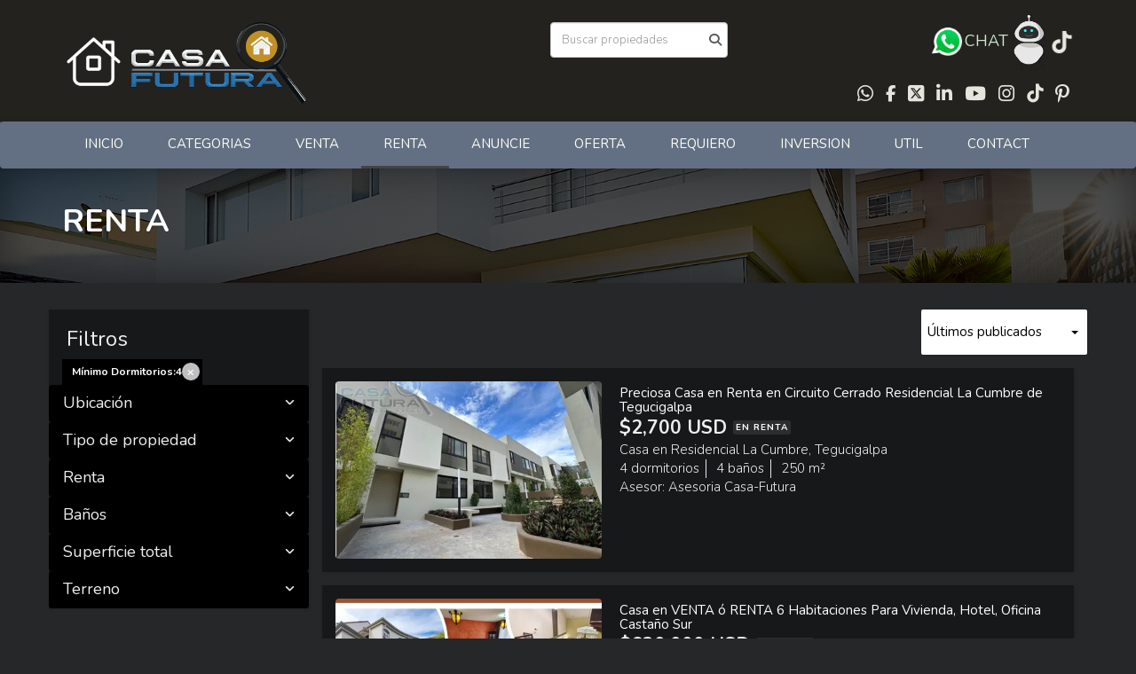

--- FILE ---
content_type: text/html; charset=utf-8
request_url: https://www.casa504.com/rentals?min_bedroom=4&sort_by=published_at-desc
body_size: 15383
content:
<!DOCTYPE html>
<html lang="es">
  <head>
  <meta http-equiv="Content-Type" content="text/html; charset=utf-8" />
  <meta name="description" content="Propiedades de Renta"/>
  <meta name="keywords" content="Propiedad,Propiedades,Alquiler,Alquileres,Renta,Rentas"/>
  <meta name="viewport" content="width=device-width, initial-scale=1, maximum-scale=1, user-scalable=no">
  <title>RENTA</title>
  <meta name="title" content="RENTA"/>
  
<link rel="stylesheet" href="https://cdn.easybroker.com/assets/agent_websites-281d21d03f3be9dbdb7fba5c365bb4662225be459cd7bffae0d9f5f264e3ca0b.css" />
<script src="https://cdn.easybroker.com/assets/legacy/agent_websites-de0c2235e2e558ed95d49c503cb6f3f74808cc08ca365b0f9868d098e18d0d03.js"></script>


  <script async src="https://www.googletagmanager.com/gtag/js?id=UA-48246256-1"></script>
  <script>
    window.dataLayer = window.dataLayer || [];
    function gtag(){dataLayer.push(arguments);}
    gtag('js', new Date());
    gtag('config', "UA-48246256-1");
  </script>

  <!-- Facebook Pixel Code -->
  <script>
    !function(f,b,e,v,n,t,s) {
      if(f.fbq)return;n=f.fbq=function(){n.callMethod?
          n.callMethod.apply(n,arguments):n.queue.push(arguments)};
      if(!f._fbq)f._fbq=n;n.push=n;n.loaded=!0;n.version='2.0';
      n.queue=[];t=b.createElement(e);t.async=!0;
      t.src=v;s=b.getElementsByTagName(e)[0];
      s.parentNode.insertBefore(t,s)}(window, document,'script',
        'https://connect.facebook.net/en_US/fbevents.js');
        fbq('init', '574045734153494');
        fbq('track', 'PageView');
  </script>
  <noscript>
    <img height="1"
         width="1"
         style="display:none"
         src="https://www.facebook.com/tr?id=574045734153494&ev=PageView&noscript=1"/>
  </noscript>
  <!-- End Facebook Pixel Code -->

  <script>
    (g=>{var h,a,k,p="The Google Maps JavaScript API",c="google",l="importLibrary",q="__ib__",m=document,b=window;b=b[c]||(b[c]={});var d=b.maps||(b.maps={}),r=new Set,e=new URLSearchParams,u=()=>h||(h=new Promise(async(f,n)=>{await (a=m.createElement("script"));e.set("libraries",[...r]+"");for(k in g)e.set(k.replace(/[A-Z]/g,t=>"_"+t[0].toLowerCase()),g[k]);e.set("callback",c+".maps."+q);a.src=`https://maps.${c}apis.com/maps/api/js?`+e;d[q]=f;a.onerror=()=>h=n(Error(p+" could not load."));a.nonce=m.querySelector("script[nonce]")?.nonce||"";m.head.append(a)}));d[l]?console.warn(p+" only loads once. Ignoring:",g):d[l]=(f,...n)=>r.add(f)&&u().then(()=>d[l](f,...n))})
    ({
      key: "",
      v: "weekly",
      language: "es"
    });
  </script>

  <link rel="stylesheet" href="https://cdn.easybroker.com/themes/milan/stylesheets/bootstrap.css?version=1763493818" />
  <link rel="stylesheet" href="https://cdn.easybroker.com/themes/shared/css/map.css?version=1763493818" />
  <link rel="stylesheet" href="https://cdn.easybroker.com/themes/shared/css/filters.css?version=1763493818" />
  <link rel="stylesheet" href="https://cdn.easybroker.com/themes/milan/stylesheets/style.css?version=1763493818" />
  <link rel="stylesheet" href="https://cdn.easybroker.com/themes/milan/stylesheets/styles-palette-7.css?version=1763493818" />
  <link rel="stylesheet" href="https://cdn.easybroker.com/themes/milan/stylesheets/responsive.css?version=1763493818" />
  <link rel="stylesheet" href="https://cdn.easybroker.com/themes/milan/stylesheets/custom-select.css?version=1763493818" />
  <link rel="stylesheet" href="https://cdn.easybroker.com/themes/shared/fontawesome/css/all.min.css?version=1763493818" />
  <link rel="stylesheet" href="https://cdn.easybroker.com/themes/shared/fontawesome/css/brands.min.css?version=1763493818" />
    <style type="text/css">

#header #toolbox input.input-text {
    color: #000000;
}

.mg-attribution {display:none;}
@media (max-width: 768px) {
 #main_menu .dropdown-menu li a {
  color: rgba(256, 256, 256, .6);
 }
}

</style>

<link rel="shortcut icon" type="image/x-icon" href="https://s3.amazonaws.com/assets.moveglobally.com/organization_files/8353/favicon.ico" />

<script type="text/javascript" src="//platform-api.sharethis.com/js/sharethis.js#property=5a39792f9d192f00137432f5&product=sticky-share-buttons"></script>

<style>
:root {
--color-header_background: #23221f;
--color-header_links: #fcfcf3;
--color-menu_background: #637083;
--color-social-icons: #fcfcf3;
}
</style>

<link rel="shortcut icon" href="https://assets.easybroker.com/organization_files/8353/00__LUPITA_300_X_3000_VAL.gif" /><link rel="apple-touch-icon" href="https://assets.easybroker.com/organization_files/8353/00__LUPITA_300_X_3000_VAL.gif" />


  <link href='https://fonts.googleapis.com/css?family=Nunito:400,700,300' rel='stylesheet' type='text/css'>
  <script src="https://cdn.easybroker.com/themes/milan/javascripts/respond.js?version=1763493818"></script>
  <script src="https://cdn.easybroker.com/themes/milan/javascripts/scripts.js?version=1763493818"></script>
  <script src="https://cdn.easybroker.com/themes/milan/javascripts/html5shiv.min.js?version=1763493818"></script>
  <script src="https://stackpath.bootstrapcdn.com/bootstrap/3.4.1/js/bootstrap.min.js" integrity="sha384-aJ21OjlMXNL5UyIl/XNwTMqvzeRMZH2w8c5cRVpzpU8Y5bApTppSuUkhZXN0VxHd" crossorigin="anonymous"></script>
</head>

  <body id="rentals" class="full">
    
    <div id="header">
  <div class="top-head">
    <div class="container">
      <div class="row">
        <div class="col-sm-4">
          <div class="logo">
            <div class='user-content'><p><span class="ql-cursor">﻿﻿﻿﻿﻿﻿﻿﻿﻿﻿﻿﻿﻿﻿﻿﻿﻿﻿﻿﻿﻿﻿﻿﻿﻿﻿﻿﻿﻿﻿﻿﻿﻿﻿﻿﻿﻿﻿﻿﻿﻿﻿﻿﻿﻿﻿﻿﻿﻿﻿﻿﻿﻿﻿﻿﻿﻿﻿﻿﻿</span><a href="https://casa504.com" rel="noopener noreferrer" target="_blank"><img src="https://assets.easybroker.com/organization_files/8353/200.webp" width="71" style=""><img src="https://assets.easybroker.com/organization_files/8353/CFLOG062017-800-borderblack_VECTOR.png" style="" width="209"></a>  </p></div>
          </div>
        </div>
        <div class="col-sm-4 text-right">
          <div class="search">
            <div id="code_search_form" class="eb">
  <form class="form-inline" action="/search_text" accept-charset="UTF-8" method="get">
    <input size="15" autocomplete="off" placeholder="Buscar propiedades" id="menu_search_code" class="form-control" type="text" name="search[text]" />
    <input type="submit" name="commit" value="Ir" class="input-button" />
  </form>
</div>

            <div id="website_translator" data-languages="de,en,es,fr,it,pt,ru,el,zh-CN" data-site-language="es">
  <div id="translation_container" class="hidden d-none"></div>
</div>
          </div>
        </div>
        <div class="col-sm-4 text-right right-info">
          <div class="phone">
            <div class='user-content'><p> </p></div>
          </div>

          <div class="mail">
            <div class='user-content'><h4><a href="https://wa.link/jfzua4" rel="noopener noreferrer" target="_blank"><img src="https://assets.easybroker.com/organization_files/8353/Animated-Whastapp.gif" style="" width="38"></a><a href="https://wa.link/jfzua4" rel="noopener noreferrer" target="_blank" style="color: rgb(204, 232, 204);">CHAT</a><a href="https://wa.link/jfzua4" rel="noopener noreferrer" target="_blank"> <img src="https://assets.easybroker.com/organization_files/8353/Chatb-1.gif" style="" width="37"></a>         <a href="https://www.tiktok.com/@casafuturabr" rel="noopener noreferrer" target="_blank"><img src="https://assets.easybroker.com/organization_files/8353/tiktok.png" style="" width="27"></a></h4><div></div></div>
          </div>
          <ul class="social-links list-inline">
  <li class="list-inline-item"><a class="whatsapp" target="_blank" href="https://wa.me/50499853652"></a></li>
  <li class="list-inline-item"><a class="facebook" target="_blank" href="https://www.facebook.com/casafuturabienesraices"></a></li>
  <li class="list-inline-item"><a class="twitter" target="_blank" href="https://twitter.com/CasaFuturaBR"></a></li>
  <li class="list-inline-item"><a class="linkedin" target="_blank" href="https://www.linkedin.com/in/casa-futura-bienes-raices-b212b3140/"></a></li>
  <li class="list-inline-item"><a class="youtube" target="_blank" href="https://www.youtube.com/user/casafuturanet/videos"></a></li>
  <li class="list-inline-item"><a class="instagram" target="_blank" href="https://www.instagram.com/casafuturabr/"></a></li>
  <li class="list-inline-item"><a class="tiktok" target="_blank" href="https://www.tiktok.com/@casafuturabr"></a></li>
  <li class="list-inline-item"><a class="pinterest" target="_blank" href="https://www.pinterest.com/casafuturanet/"></a></li>
</ul>

        </div>
      </div>
    </div>
  </div>
  <nav id="main_menu" class="navbar" role="navigation">
    <div class="container">
      <div class='user-content'><div class="navbar-header">
          <button type="button" class="navbar-toggle" data-toggle="collapse" data-target="#bs-example-navbar-collapse-1">
            <span class="sr-only">Toggle navigation</span>
            <span class="icon-bar"></span>
            <span class="icon-bar"></span>
            <span class="icon-bar"></span>
          </button>
          <div class="navbar-brand visible-xs">
            <div class='user-content'><p><span class="ql-cursor">﻿﻿﻿﻿﻿﻿﻿﻿﻿﻿﻿﻿﻿﻿﻿﻿﻿﻿﻿﻿﻿﻿﻿﻿﻿﻿﻿﻿﻿﻿﻿﻿﻿﻿﻿﻿﻿﻿﻿﻿﻿﻿﻿﻿﻿﻿﻿﻿﻿﻿﻿﻿﻿﻿﻿﻿﻿﻿﻿﻿</span><a href="https://casa504.com" rel="noopener noreferrer" target="_blank"><img src="https://assets.easybroker.com/organization_files/8353/200.webp" width="71" style=""><img src="https://assets.easybroker.com/organization_files/8353/CFLOG062017-800-borderblack_VECTOR.png" style="" width="209"></a>  </p></div>
          </div>
        </div>
        <div class="collapse navbar-collapse navbar-left" id="bs-example-navbar-collapse-1">
          <ul class="nav navbar-nav">
    <li class="">
      <a href="/">
        INICIO
        <span class="caret hidden"></span>
</a>    </li>
    <li class="dropdown">
      <a href="http://www.casa-futura.net/casa504/pages/C504-CATEGORIAS.htm">
        CATEGORIAS
        <span class="caret hidden"></span>
</a>        <ul class="dropdown-menu" role="menu">
            <li class="">
              <a href="https://www.casa-futura.net/CF-2023/Cat-Casas-en-Venta.html">Casas en Venta x Categoria</a>
            </li>
        </ul>
    </li>
    <li class="dropdown">
      <a href="/properties">
        VENTA
        <span class="caret hidden"></span>
</a>        <ul class="dropdown-menu" role="menu">
            <li class="">
              <a href="/Propiedades-en-venta">General</a>
            </li>
            <li class="">
              <a href="/Apartamentos-en-Venta">Apartamentos</a>
            </li>
            <li class="">
              <a href="/Bodegas-en-Venta">Bodegas</a>
            </li>
            <li class="">
              <a href="/Casas-en-Venta">Casas</a>
            </li>
            <li class="">
              <a href="/Edificios-en-Venta">Edificios</a>
            </li>
            <li class="">
              <a href="/Islas-y-Playas">Islas y Playas</a>
            </li>
            <li class="">
              <a href="/locales-en-General-en-Venta">Locales en General</a>
            </li>
            <li class="">
              <a href="/locales-comerciales">Locales Comerciales</a>
            </li>
            <li class="">
              <a href="/locales-oficina">Locales de Oficina</a>
            </li>
            <li class="">
              <a href="/Mobiliario">Mobiliario</a>
            </li>
            <li class="">
              <a href="/Negocios">Negocios</a>
            </li>
            <li class="">
              <a href="/Terrenos-en-Venta">Terrenos</a>
            </li>
            <li class="">
              <a href="/residenciales-venta">Todo lo Residencial</a>
            </li>
            <li class="">
              <a href="/propiedad-comercial">Todo lo Comercial</a>
            </li>
            <li class="">
              <a href="/Uso-Industrial-en-venta">Todo lo Industrial</a>
            </li>
            <li class="">
              <a href="/todo-lo-campestre">Todo lo Campestre</a>
            </li>
            <li class="">
              <a href="/todo-lo-vacacional">Todo lo Vacacional</a>
            </li>
            <li class="">
              <a href="/uso-de-oficina">Uso de Oficina</a>
            </li>
            <li class="">
              <a href="/Preventas">Preventas /en Construccion</a>
            </li>
        </ul>
    </li>
    <li class="active dropdown">
      <a href="/rentals">
        RENTA
        <span class="caret hidden"></span>
</a>        <ul class="dropdown-menu" role="menu">
            <li class="">
              <a href="/Propiedades-de-Renta">General</a>
            </li>
            <li class="">
              <a href="/Apartamentos-en-Renta">Apartamentos</a>
            </li>
            <li class="">
              <a href="/bodegas-de-alquiler">Bodegas</a>
            </li>
            <li class="">
              <a href="/Casas-en-Alquiler">Casas</a>
            </li>
            <li class="">
              <a href="/edificios-en-Renta">Edificios</a>
            </li>
            <li class="">
              <a href="/locales-de-renta">Locales en General</a>
            </li>
            <li class="">
              <a href="/locales-comerciales-renta">Locales Comerciales</a>
            </li>
            <li class="">
              <a href="/locales-oficina-renta">Locales Oficina</a>
            </li>
            <li class="">
              <a href="/terrenos-en-renta">Terrenos</a>
            </li>
        </ul>
    </li>
    <li class="">
      <a href="/owners">
        ANUNCIE
        <span class="caret hidden"></span>
</a>    </li>
    <li class="dropdown">
      <a href="/OFERTA">
        OFERTA
        <span class="caret hidden"></span>
</a>        <ul class="dropdown-menu" role="menu">
            <li class="">
              <a href="http://bit.ly/2t5Mb6E">Ofrezca Su Inmueble</a>
            </li>
            <li class="">
              <a href="/Gangas">Gangas</a>
            </li>
        </ul>
    </li>
    <li class="dropdown">
      <a href="/REQUIERO">
        REQUIERO
        <span class="caret hidden"></span>
</a>        <ul class="dropdown-menu" role="menu">
            <li class="">
              <a href="/SE-BUSCA-Para-Compra">SE-BUSCA-Para-Compra</a>
            </li>
            <li class="">
              <a href="/SE-BUSCA-Para-Renta">SE-BUSCA-Para-Renta</a>
            </li>
            <li class="">
              <a href="http://bit.ly/2uweuiX">Solicitud de Busqueda de Propiedad</a>
            </li>
            <li class="">
              <a href="/se-busca">Clientes Buscan:</a>
            </li>
        </ul>
    </li>
    <li class="">
      <a href="/Inversion">
        INVERSION
        <span class="caret hidden"></span>
</a>    </li>
    <li class="dropdown">
      <a href="/util">
        UTIL
        <span class="caret hidden"></span>
</a>        <ul class="dropdown-menu" role="menu">
            <li class="">
              <a href="/about">¿Quiénes Somos?</a>
            </li>
            <li class="">
              <a href="/nuestros-servicios">Nuestros Servicios</a>
            </li>
            <li class="">
              <a href="http://casafuturabr.blogspot.com/">Blog</a>
            </li>
            <li class="">
              <a href="https://www.casa-futura.net/CF-2023/Testimonios.html">Testimonios</a>
            </li>
            <li class="">
              <a href="/enlaces-de-interes">Enlaces de Interes</a>
            </li>
            <li class="">
              <a href="/consejos">Consejos</a>
            </li>
            <li class="">
              <a href="http://www.casa-futura.net/Casa%20Futura2/inmuebles/cfbr-Requisitos.htm">Requisitos</a>
            </li>
            <li class="">
              <a href="http://bit.ly/2t3L872">Requisitos-Financiamiento</a>
            </li>
            <li class="">
              <a href="http://www.casa-futura.net/Casa%20Futura2/inmuebles/cfbr-Terminos-y-Condiciones.htm">Terminos y Condiciones</a>
            </li>
        </ul>
    </li>
    <li class="">
      <a href="/contact">
        CONTACT
        <span class="caret hidden"></span>
</a>    </li>
</ul>
<div class="code-search-form visible-xs">
  <form class="form-inline" action="/search_text" accept-charset="UTF-8" method="get">
    <div class="input-group">
      <input size="15" autocomplete="off" placeholder="Buscar propiedades" id="menu_search_code" class="form-control" type="text" name="search[text]" />
      <span class="input-group-btn">
        <input type="submit" name="commit" value="Ir" class="btn btn-primary" />
      </span>
    </div>
  </form>
</div>

        </div></div>
    </div>
  </nav>
</div>
<div class="phone-mobile visible-xs">
  <div class='user-content'><p> </p></div>
  <ul class="social-links list-inline">
  <li class="list-inline-item"><a class="whatsapp" target="_blank" href="https://wa.me/50499853652"></a></li>
  <li class="list-inline-item"><a class="facebook" target="_blank" href="https://www.facebook.com/casafuturabienesraices"></a></li>
  <li class="list-inline-item"><a class="twitter" target="_blank" href="https://twitter.com/CasaFuturaBR"></a></li>
  <li class="list-inline-item"><a class="linkedin" target="_blank" href="https://www.linkedin.com/in/casa-futura-bienes-raices-b212b3140/"></a></li>
  <li class="list-inline-item"><a class="youtube" target="_blank" href="https://www.youtube.com/user/casafuturanet/videos"></a></li>
  <li class="list-inline-item"><a class="instagram" target="_blank" href="https://www.instagram.com/casafuturabr/"></a></li>
  <li class="list-inline-item"><a class="tiktok" target="_blank" href="https://www.tiktok.com/@casafuturabr"></a></li>
  <li class="list-inline-item"><a class="pinterest" target="_blank" href="https://www.pinterest.com/casafuturanet/"></a></li>
</ul>

</div>

    <div class="section-head">
  <div class="container">
    <h1>RENTA</h1>
  </div>
</div>

    <div class="content">
      <div id="property_search" class="container">
        <div class="row">
          <div class="col-sm-3 aside">
            <div class="mg_widget mg_filter-bar">
  <div class="filters-container">
  <div class="filters-content" data-frame="filters-menu">
    <div class="separator">
      <a href="#" class="close-filters visible-xs" data-toggle-filters><i class="fa fa-times"></i></a>
      <h3>Filtros</h3>

        <a class="clear-filters" data-remote="true" href="/rentals?sort_by=published_at-desc">Limpiar</a>
    </div>

    <div class="filters-body">
        <div class="applied-filters">
    <ul>
      <li>
        <a data-remote="true" href="/rentals?sort_by=published_at-desc">
          <span class="title">Mínimo Dormitorios:</span>
          <span class="description">4</span>
</a>      </li>
    </ul>
  </div>

      <div class="dropdown-content eb">
            <div class="filter location panel">
    <div class="panel-heading">
      <h4>
        <a role="button" data-toggle="collapse" href="#location_search_filter">
          Ubicación
          <i class="fas fa-angle-down pull-right"></i>
        </a>
      </h4>
    </div>
    <div class="filter-fields collapse location-search-filter" id="location_search_filter">
      <div class="panel-body">
        <ul>
              <li class='filter-link'>
    <a data-remote="true" href="/rentals/honduras/francisco-morazan/tegucigalpa?min_bedroom=4&amp;sort_by=published_at-desc">Tegucigalpa</a>
    <span class='count pull-right'>(20)</span>
  </li>

              <li class='filter-link'>
    <a data-remote="true" href="/rentals/honduras/francisco-morazan/valle-de-angeles?min_bedroom=4&amp;sort_by=published_at-desc">Valle de Ángeles</a>
    <span class='count pull-right'>(2)</span>
  </li>

        </ul>
      </div>
    </div>
  </div>

    <div class="filter property-type panel">
      <div class="panel-heading">
        <h4>
          <a role="button" data-toggle="collapse" href="#collapsePropertyType">
            Tipo de propiedad
            <i class="fas fa-angle-down pull-right"></i>
          </a>
        </h4>
      </div>
      <div class="filter-fields collapse" id="collapsePropertyType">
        <div class="panel-body">
          <ul>
              <li class='filter-link'>
                <a data-remote="true" href="/rentals/apartment-type?min_bedroom=4&amp;sort_by=published_at-desc">Apartamento</a>
                <span class='count pull-right'>(3)</span>
              </li>
              <li class='filter-link'>
                <a data-remote="true" href="/rentals/house-type?min_bedroom=4&amp;sort_by=published_at-desc">Casa</a>
                <span class='count pull-right'>(19)</span>
              </li>
          </ul>
        </div>
      </div>
    </div>
  <form data-filters-form="true" action="/rentals?min_bedroom=4&amp;sort_by=published_at-desc" accept-charset="UTF-8" data-remote="true" method="get">
    <input name="sort_by" autocomplete="off" type="hidden" value="published_at-desc" id="search_sort_by" />
    
      <div class="filter price panel">
        <div class="panel-heading">
          <h4>
            <a role="button" data-toggle="collapse" href="#collapsePrice">
              Renta
              <i class="fas fa-angle-down pull-right"></i>
            </a>
          </h4>
        </div>
        <div class="filter-fields collapse" id="collapsePrice">
          <div class="panel-body">
              <div class="field-group">
                <div class="field">
                  <input name="min_price" size="10" maxlength="10" class="query-field form-control" placeholder="Mínimo" type="number" id="search_min_price" />
                </div>
                <div class="field">
                  <input name="max_price" size="10" maxlength="10" class="query-field form-control" placeholder="Máximo" type="number" id="search_max_price" />
                </div>
              </div>
            <div class="field currency">
              <select name="currency_id" class="query-field form-control" id="search_currency_id"><option selected="selected" value="1">Dólares estadounidenses</option>
<option value="3">Euros</option>
<option value="4">Pesos argentinos</option>
<option value="6">Reales brasileños</option>
<option value="10">Pesos mexicanos</option>
<option value="13">Pesos colombianos</option>
<option value="14">Colones costarricenses</option>
<option value="15">Soles peruanos</option>
<option value="16">Pesos chilenos</option>
<option value="23">Pesos uruguayos</option>
<option value="26">Unidad de Fomento de Chile</option>
<option value="27">Libra Egipcia</option>
<option value="28">Peso dominicano</option>
<option value="29">Quetzales</option></select>
            </div>
            <div class="filter-action">
              <input type="submit" name="commit" value="Aplicar" class="btn-outline input-button" />
            </div>
          </div>
        </div>
      </div>


      <div class="filter panel">
        <div class="panel-heading">
          <h4>
            <a role="button" data-toggle="collapse" href="#collapseBathrooms">
              Baños
              <i class="fas fa-angle-down pull-right"></i>
            </a>
          </h4>
        </div>
        <div class="filter-fields collapse" id="collapseBathrooms">
          <div class="panel-body">
            <div class="field-group">
              <div class="field">
                <select name="min_bathroom" id="min_bathroom" class="query-field form-control"><option value="">Mínimo</option>
<option value="1">1</option>
<option value="2">2</option>
<option value="3">3</option>
<option value="4">4</option>
<option value="5">5</option>
<option value="6">6</option>
<option value="7">7</option>
<option value="8">8</option>
<option value="9">9</option>
<option value="10">10</option></select>
              </div>
              <div class="field">
                <select name="max_bathroom" id="max_bathroom" class="query-field form-control"><option value="">Máximo</option>
<option value="1">1</option>
<option value="2">2</option>
<option value="3">3</option>
<option value="4">4</option>
<option value="5">5</option>
<option value="6">6</option>
<option value="7">7</option>
<option value="8">8</option>
<option value="9">9</option>
<option value="10">10</option></select>
              </div>
            </div>
            <div class="filter-action">
              <input type="submit" name="commit" value="Aplicar" class="btn-outline input-button" />
            </div>
          </div>
        </div>
      </div>

      <div class="filter total-size panel">
        <div class="panel-heading">
          <h4>
            <a role="button" data-toggle="collapse" href="#collapseTotalSize">
              Superficie total
              <i class="fas fa-angle-down pull-right"></i>
            </a>
          </h4>
        </div>
        <div class="filter-fields collapse" id="collapseTotalSize">
          <div class="panel-body">
            <div class="field-group">
              <div class="field">
                <input type="number" name="min_total_square_meters" id="min_total_square_meters" placeholder="Desde (m²)" class="form-control" autocomplete="off" maxlength="17" />
              </div>
              <div class="field">
                <input type="number" name="max_total_square_meters" id="max_total_square_meters" placeholder="Hasta (m²)" class="form-control" autocomplete="off" maxlength="17" />
              </div>
            </div>
            <div class="filter-action">
              <input type="submit" name="commit" value="Aplicar" class="btn-outline input-button" />
            </div>
          </div>
        </div>
      </div>

      <div class="filter lot-size panel">
        <div class="panel-heading">
          <h4>
            <a role="button" data-toggle="collapse" href="#collapseLotSize">
              Terreno
              <i class="fas fa-angle-down pull-right"></i>
            </a>
          </h4>
        </div>
        <div class="filter-fields collapse" id="collapseLotSize">
          <div class="panel-body">
            <div class="field-group">
              <div class="field">
                <input type="number" name="min_lot_size_square_meters" id="min_lot_size_square_meters" placeholder="Desde (m²)" class="form-control" autocomplete="off" maxlength="17" />
              </div>
              <div class="field">
                <input type="number" name="max_lot_size_square_meters" id="max_lot_size_square_meters" placeholder="Hasta (m²)" class="form-control" autocomplete="off" maxlength="17" />
              </div>
            </div>
            <div class="filter-action">
              <input type="submit" name="commit" value="Aplicar" class="btn-outline input-button" />
            </div>
          </div>
        </div>
      </div>


    <div class="dropdown-footer">
      <button name="button" type="submit" class="btn-primary btn" data-toggle-filters="true">Ver resultados</button>
    </div>
</form>
      </div>
    </div>
  </div>
  <div class="close-filters fake"></div>
</div>

<div class="property-actions-mobile">
  <div class="toggle-filters btn btn-primary d-lg-none" data-toggle-filters data-frame="mobile-filters-toggler">
    <i class="far fa-sliders-simple"></i>
    <span>Filtros</span>
      <span class="filter-counter">1</span>
  </div>

</div>


</div>
          </div>
          <div class="col-sm-9 main clearfix">
            <div class="search-results">
              <div class="mg_widget mg_property-list">
  <div id="mg_property_results" data-frame="property-results">
  <div class="row">
    <div class="properties-header">
      <div class="sort-by">
  <form action="/rentals?min_bedroom=4&amp;web_page=rentals" accept-charset="UTF-8" method="post"><input type="hidden" name="authenticity_token" value="rPsKMbTI_-WcVRMGe9fSz22yUkOTsRsPPWKEKj0CqFC5g24wP7BIfiP7avNYdBIG_dDWCuImihFCOIGbMCslUg" autocomplete="off" />
    <div class="custom-select">
      <select name="sort_by" id="sort_by" onchange="submit();"><option selected="selected" value="published_at-desc">Últimos publicados</option>
<option value="price-asc">Precio (menor a mayor)</option>
<option value="price-desc">Precio (mayor a menor)</option></select>
    </div>
    
    
    <input type="hidden" name="min_bedroom" id="min_bedroom" value="4" autocomplete="off" />
</form></div>

      
    </div>
  </div>

  <div class="header-pagination">
    <div class="pagination">
  <ul>
    <li class="disablepage">Anterior</li>
        <li class="currentpage">1</li>
        
        <li>
          <a data-remote="true" href="/rentals?min_bedroom=4&amp;page=2&amp;sort_by=published_at-desc&amp;web_page=rentals">2</a>
        </li>
    <li class="next-page">
      <a data-remote="true" href="/rentals?min_bedroom=4&amp;page=2&amp;sort_by=published_at-desc&amp;web_page=rentals">Siguiente</a>
    </li>
  </ul>
</div>

  </div>

  <ul id="mg_property_listings">
    
<li class="property-listing clearfix" data-lat="14.0974777" data-long="-87.1765646" data-exact-location="true" data-popover-data="{&quot;image_url&quot;:&quot;https://assets.easybroker.com/property_images/5428824/93934969/EB-TV8824.jpg?height=300\u0026version=1754411574\u0026width=450&quot;,&quot;price&quot;:&quot;$2,700 USD&quot;,&quot;operation_type&quot;:&quot;En Renta&quot;,&quot;title&quot;:&quot;Preciosa Casa en Renta en Circuito Cerrado Residencial La Cumbre de Tegucigalpa&quot;,&quot;location&quot;:&quot;Casa en Residencial La Cumbre, Tegucigalpa&quot;,&quot;bedrooms&quot;:4,&quot;bathrooms&quot;:4,&quot;size&quot;:&quot;250 m²&quot;,&quot;approximate_location&quot;:false,&quot;url&quot;:&quot;/property/preciosa-casa-en-renta-en-circuito-cerrado-residencial-la-cumbre-de-tegucigalpa&quot;}">
  <div class="photo">
    <a class="related-property" href="/property/preciosa-casa-en-renta-en-circuito-cerrado-residencial-la-cumbre-de-tegucigalpa"><img alt="EB-TV8824" data-load-rasterized-image="true" src="https://assets.easybroker.com/property_images/5428824/93934969/EB-TV8824.jpg?height=300&amp;version=1754411574&amp;width=450" /><div class="property-status-badge-container"><div class="property-status-badge not_published"><div class="property-status-badge-symbol"></div><div class="property-status-badge-label">No publicada</div></div></div></a>
  </div>
  <div class="description">
      <h4 class="name"><a href="/property/preciosa-casa-en-renta-en-circuito-cerrado-residencial-la-cumbre-de-tegucigalpa">Preciosa Casa en Renta en Circuito Cerrado Residencial La Cumbre de Tegucigalpa</a></h4>
    <div class="price">
              <ul>
            <li class="price-type">
                <span class="listing-type-price">
                  $2,700 USD
                </span>
              <small class="listing-type">
                En Renta
              </small>
            </li>
        </ul>
    </div>
    <p>
      Casa en Residencial La Cumbre, Tegucigalpa
    </p>
    <ul class="info">
        <li>4 dormitorios</li>
      <li>4 baños</li>
      <li>250 m²</li>
    </ul>
      <p>Asesor: Asesoria Casa-Futura</p>
    <a class="btn btn-primary" href="/property/preciosa-casa-en-renta-en-circuito-cerrado-residencial-la-cumbre-de-tegucigalpa">Ver detalles</a>
  </div>
</li>
<li class="property-listing clearfix" data-lat="14.1001203" data-long="-87.1896488" data-exact-location="true" data-popover-data="{&quot;image_url&quot;:&quot;https://assets.easybroker.com/property_images/1714528/83882360/EB-FO4528.jpg?height=300\u0026version=1734996761\u0026width=450&quot;,&quot;price&quot;:&quot;$3,400 USD&quot;,&quot;operation_type&quot;:&quot;En Renta&quot;,&quot;title&quot;:&quot;Casa en VENTA ó RENTA 6 Habitaciones  Para Vivienda, Hotel, Oficina Castaño Sur&quot;,&quot;location&quot;:&quot;Casa en Castaño Sur, Tegucigalpa&quot;,&quot;bedrooms&quot;:6,&quot;bathrooms&quot;:6,&quot;size&quot;:&quot;380 m²&quot;,&quot;approximate_location&quot;:false,&quot;url&quot;:&quot;/property/casa-en-venta-o-renta-para-vivienda-u-oficina-en-castano-sur&quot;}">
  <div class="photo">
    <a class="related-property" href="/property/casa-en-venta-o-renta-para-vivienda-u-oficina-en-castano-sur"><img alt="EB-FO4528" data-load-rasterized-image="true" src="https://assets.easybroker.com/property_images/1714528/83882360/EB-FO4528.jpg?height=300&amp;version=1734996761&amp;width=450" /><div class="property-status-badge-container"><div class="property-status-badge not_published"><div class="property-status-badge-symbol"></div><div class="property-status-badge-label">No publicada</div></div></div></a>
  </div>
  <div class="description">
      <h4 class="name"><a href="/property/casa-en-venta-o-renta-para-vivienda-u-oficina-en-castano-sur">Casa en VENTA ó RENTA 6 Habitaciones  Para Vivienda, Hotel, Oficina Castaño Sur</a></h4>
    <div class="price">
              <ul>
            <li class="price-type">
                <span class="listing-type-price">
                  $630,000 USD
                </span>
              <small class="listing-type">
                En Venta
              </small>
            </li>
            <li class="price-type">
                <span class="listing-type-price">
                  $3,400 USD
                </span>
              <small class="listing-type">
                En Renta
              </small>
            </li>
        </ul>
    </div>
    <p>
      Casa en Castaño Sur, Tegucigalpa
    </p>
    <ul class="info">
        <li>6 dormitorios</li>
      <li>6 baños</li>
      <li>380 m²</li>
    </ul>
      <p>Asesor: Asesoria Casa-Futura</p>
    <a class="btn btn-primary" href="/property/casa-en-venta-o-renta-para-vivienda-u-oficina-en-castano-sur">Ver detalles</a>
  </div>
</li>
<li class="property-listing clearfix" data-lat="14.1002096" data-long="-87.1885607" data-exact-location="true" data-popover-data="{&quot;image_url&quot;:&quot;https://assets.easybroker.com/property_images/5664422/98854333/EB-UT4422.jpg?height=300\u0026version=1764082718\u0026width=450&quot;,&quot;price&quot;:&quot;US$ 4,000&quot;,&quot;operation_type&quot;:&quot;En Renta&quot;,&quot;title&quot;:&quot;Enorme Casa en Renta Cerca de Lomas del Guijarro Tegucigalpa&quot;,&quot;location&quot;:&quot;Casa en Los Castaños, Tegucigalpa&quot;,&quot;bedrooms&quot;:4,&quot;bathrooms&quot;:4,&quot;size&quot;:null,&quot;approximate_location&quot;:false,&quot;url&quot;:&quot;/property/enorme-casa-en-renta-en-circuito-cerrado-cerca-de-lomas-del-guijarro-tegucigalpa&quot;}">
  <div class="photo">
    <a class="related-property" href="/property/enorme-casa-en-renta-en-circuito-cerrado-cerca-de-lomas-del-guijarro-tegucigalpa"><img alt="EB-UT4422" data-load-rasterized-image="true" src="https://assets.easybroker.com/property_images/5664422/98854333/EB-UT4422.jpg?height=300&amp;version=1764082718&amp;width=450" /><div class="property-status-badge-container"><div class="property-status-badge not_published"><div class="property-status-badge-symbol"></div><div class="property-status-badge-label">No publicada</div></div></div></a>
  </div>
  <div class="description">
      <h4 class="name"><a href="/property/enorme-casa-en-renta-en-circuito-cerrado-cerca-de-lomas-del-guijarro-tegucigalpa">Enorme Casa en Renta Cerca de Lomas del Guijarro Tegucigalpa</a></h4>
    <div class="price">
              <ul>
            <li class="price-type">
                <span class="listing-type-price">
                  US$ 4,000
                </span>
              <small class="listing-type">
                En Renta
              </small>
            </li>
        </ul>
    </div>
    <p>
      Casa en Los Castaños, Tegucigalpa
    </p>
    <ul class="info">
        <li>4 dormitorios</li>
      <li>4 baños</li>
      
    </ul>
      <p>Asesor: Asesoria Casa-Futura</p>
    <a class="btn btn-primary" href="/property/enorme-casa-en-renta-en-circuito-cerrado-cerca-de-lomas-del-guijarro-tegucigalpa">Ver detalles</a>
  </div>
</li>
<li class="property-listing clearfix" data-lat="14.0917913" data-long="-87.1865309" data-exact-location="true" data-popover-data="{&quot;image_url&quot;:&quot;https://assets.easybroker.com/property_images/5639149/98352467/EB-UQ9149.jpg?height=300\u0026version=1762905274\u0026width=450&quot;,&quot;price&quot;:&quot;US$ 3,000&quot;,&quot;operation_type&quot;:&quot;En Renta&quot;,&quot;title&quot;:&quot;AMPLIA Casa de 4 Habitaciones+ Estudio @ Lomas del Mayab - Uso Residencial / Ofi&quot;,&quot;location&quot;:&quot;Casa en Lomas del Mayab, Tegucigalpa&quot;,&quot;bedrooms&quot;:4,&quot;bathrooms&quot;:3,&quot;size&quot;:&quot;402.38 m²&quot;,&quot;approximate_location&quot;:false,&quot;url&quot;:&quot;/property/amplia-casa-en-renta-lomas-del-mayab-para-vivienda-u-oficina-de-4-habitaciones&quot;}">
  <div class="photo">
    <a class="related-property" href="/property/amplia-casa-en-renta-lomas-del-mayab-para-vivienda-u-oficina-de-4-habitaciones"><img alt="EB-UQ9149" data-load-rasterized-image="true" src="https://assets.easybroker.com/property_images/5639149/98352467/EB-UQ9149.jpg?height=300&amp;version=1762905274&amp;width=450" /><div class="property-status-badge-container"><div class="property-status-badge not_published"><div class="property-status-badge-symbol"></div><div class="property-status-badge-label">No publicada</div></div></div></a>
  </div>
  <div class="description">
      <h4 class="name"><a href="/property/amplia-casa-en-renta-lomas-del-mayab-para-vivienda-u-oficina-de-4-habitaciones">AMPLIA Casa de 4 Habitaciones+ Estudio @ Lomas del Mayab - Uso Residencial / Ofi</a></h4>
    <div class="price">
              <ul>
            <li class="price-type">
                <span class="listing-type-price">
                  US$ 3,000
                </span>
              <small class="listing-type">
                En Renta
              </small>
            </li>
        </ul>
    </div>
    <p>
      Casa en Lomas del Mayab, Tegucigalpa
    </p>
    <ul class="info">
        <li>4 dormitorios</li>
      <li>3 baños</li>
      <li>402.38 m²</li>
    </ul>
      <p>Asesor: Asesoria Casa-Futura</p>
    <a class="btn btn-primary" href="/property/amplia-casa-en-renta-lomas-del-mayab-para-vivienda-u-oficina-de-4-habitaciones">Ver detalles</a>
  </div>
</li>
<li class="property-listing clearfix" data-lat="14.0386785" data-long="-87.2313424" data-exact-location="true" data-popover-data="{&quot;image_url&quot;:&quot;https://assets.easybroker.com/property_images/2683852/94354083/EB-JH3852.jpg?height=300\u0026version=1755187778\u0026width=450&quot;,&quot;price&quot;:&quot;US$ 2,500&quot;,&quot;operation_type&quot;:&quot;En Renta&quot;,&quot;title&quot;:&quot;Casa en Renta en El Sauce con Piscina Privada!! en Tegucigalpa con Muebles&quot;,&quot;location&quot;:&quot;Casa en El Sauce, Tegucigalpa&quot;,&quot;bedrooms&quot;:4,&quot;bathrooms&quot;:6,&quot;size&quot;:null,&quot;approximate_location&quot;:false,&quot;url&quot;:&quot;/property/casa-en-renta-en-el-sauce-con-piscina-privada-en-tegucigalpa-con-o-sin-muebles&quot;}">
  <div class="photo">
    <a class="related-property" href="/property/casa-en-renta-en-el-sauce-con-piscina-privada-en-tegucigalpa-con-o-sin-muebles"><img alt="EB-JH3852" data-load-rasterized-image="true" src="https://assets.easybroker.com/property_images/2683852/94354083/EB-JH3852.jpg?height=300&amp;version=1755187778&amp;width=450" /><div class="property-status-badge-container"><div class="property-status-badge not_published"><div class="property-status-badge-symbol"></div><div class="property-status-badge-label">No publicada</div></div></div></a>
  </div>
  <div class="description">
      <h4 class="name"><a href="/property/casa-en-renta-en-el-sauce-con-piscina-privada-en-tegucigalpa-con-o-sin-muebles">Casa en Renta en El Sauce con Piscina Privada!! en Tegucigalpa con Muebles</a></h4>
    <div class="price">
              <ul>
            <li class="price-type">
                <span class="listing-type-price">
                  US$ 2,500
                </span>
              <small class="listing-type">
                En Renta
              </small>
            </li>
        </ul>
    </div>
    <p>
      Casa en El Sauce, Tegucigalpa
    </p>
    <ul class="info">
        <li>4 dormitorios</li>
      <li>6 baños</li>
      
    </ul>
      <p>Asesor: Asesoria Casa-Futura</p>
    <a class="btn btn-primary" href="/property/casa-en-renta-en-el-sauce-con-piscina-privada-en-tegucigalpa-con-o-sin-muebles">Ver detalles</a>
  </div>
</li>
<li class="property-listing clearfix" data-lat="14.0993361" data-long="-87.1956172" data-exact-location="false" data-popover-data="{&quot;image_url&quot;:&quot;https://assets.easybroker.com/property_images/2109511/94092736/EB-HB9511.jpg?height=300\u0026version=1754669666\u0026width=450&quot;,&quot;price&quot;:&quot;US$ 5,500&quot;,&quot;operation_type&quot;:&quot;En Renta&quot;,&quot;title&quot;:&quot;Centrica Casa con Uso Comercial, Oficinas o Clinicas 550 m2 @ Palmira&quot;,&quot;location&quot;:&quot;Casa en Palmira, Tegucigalpa&quot;,&quot;bedrooms&quot;:9,&quot;bathrooms&quot;:7,&quot;size&quot;:&quot;550 m²&quot;,&quot;approximate_location&quot;:true,&quot;url&quot;:&quot;/property/cdnrtica-casa-para-uso-de-comercio-oficina-con-bodegas-en-palmira&quot;}">
  <div class="photo">
    <a class="related-property" href="/property/cdnrtica-casa-para-uso-de-comercio-oficina-con-bodegas-en-palmira"><img alt="EB-HB9511" data-load-rasterized-image="true" src="https://assets.easybroker.com/property_images/2109511/94092736/EB-HB9511.jpg?height=300&amp;version=1754669666&amp;width=450" /><div class="property-status-badge-container"><div class="property-status-badge not_published"><div class="property-status-badge-symbol"></div><div class="property-status-badge-label">No publicada</div></div></div></a>
  </div>
  <div class="description">
      <h4 class="name"><a href="/property/cdnrtica-casa-para-uso-de-comercio-oficina-con-bodegas-en-palmira">Centrica Casa con Uso Comercial, Oficinas o Clinicas 550 m2 @ Palmira</a></h4>
    <div class="price">
              <ul>
            <li class="price-type">
                <span class="listing-type-price">
                  US$ 5,500
                </span>
              <small class="listing-type">
                En Renta
              </small>
            </li>
        </ul>
    </div>
    <p>
      Casa en Palmira, Tegucigalpa
    </p>
    <ul class="info">
        <li>9 dormitorios</li>
      <li>7 baños</li>
      <li>550 m²</li>
    </ul>
      <p>Asesor: Informacion Casa-Futura</p>
    <a class="btn btn-primary" href="/property/cdnrtica-casa-para-uso-de-comercio-oficina-con-bodegas-en-palmira">Ver detalles</a>
  </div>
</li>
<li class="property-listing clearfix" data-lat="14.0815962" data-long="-87.1884273" data-exact-location="true" data-popover-data="{&quot;image_url&quot;:&quot;https://assets.easybroker.com/property_images/5432804/94634909/EB-TW2804.jpg?height=300\u0026version=1755724995\u0026width=450&quot;,&quot;price&quot;:&quot;US$ 3,500&quot;,&quot;operation_type&quot;:&quot;En Renta&quot;,&quot;title&quot;:&quot;Amplia Casa en Venta o Renta con 5 Habitaciones en Loma Verde Tegucigalpa&quot;,&quot;location&quot;:&quot;Casa en Loma Verde, Tegucigalpa&quot;,&quot;bedrooms&quot;:5,&quot;bathrooms&quot;:5,&quot;size&quot;:&quot;778 m²&quot;,&quot;approximate_location&quot;:false,&quot;url&quot;:&quot;/property/amplia-casa-en-venta-con-5-habitaciones-en-loma-verde-tegucigalpa&quot;}">
  <div class="photo">
    <a class="related-property" href="/property/amplia-casa-en-venta-con-5-habitaciones-en-loma-verde-tegucigalpa"><img alt="EB-TW2804" data-load-rasterized-image="true" src="https://assets.easybroker.com/property_images/5432804/94634909/EB-TW2804.jpg?height=300&amp;version=1755724995&amp;width=450" /><div class="property-status-badge-container"><div class="property-status-badge not_published"><div class="property-status-badge-symbol"></div><div class="property-status-badge-label">No publicada</div></div></div></a>
  </div>
  <div class="description">
      <h4 class="name"><a href="/property/amplia-casa-en-venta-con-5-habitaciones-en-loma-verde-tegucigalpa">Amplia Casa en Venta o Renta con 5 Habitaciones en Loma Verde Tegucigalpa</a></h4>
    <div class="price">
              <ul>
            <li class="price-type">
                <span class="listing-type-price">
                  US$ 560,000
                </span>
              <small class="listing-type">
                En Venta
              </small>
            </li>
            <li class="price-type">
                <span class="listing-type-price">
                  US$ 3,500
                </span>
              <small class="listing-type">
                En Renta
              </small>
            </li>
        </ul>
    </div>
    <p>
      Casa en Loma Verde, Tegucigalpa
    </p>
    <ul class="info">
        <li>5 dormitorios</li>
      <li>5 baños</li>
      <li>778 m²</li>
    </ul>
      <p>Asesor: Asesoria Casa-Futura</p>
    <a class="btn btn-primary" href="/property/amplia-casa-en-venta-con-5-habitaciones-en-loma-verde-tegucigalpa">Ver detalles</a>
  </div>
</li>
<li class="property-listing clearfix" data-lat="14.1105843" data-long="-87.1673461" data-exact-location="true" data-popover-data="{&quot;image_url&quot;:&quot;https://assets.easybroker.com/property_images/5245423/90279400/EB-TD5423.jpg?height=300\u0026version=1747419610\u0026width=450&quot;,&quot;price&quot;:&quot;US$ 2,500&quot;,&quot;operation_type&quot;:&quot;En Renta&quot;,&quot;title&quot;:&quot;Alquiler o Venta de Casa de Campo Valle de Angeles Para Asilo Hotel Retiros&quot;,&quot;location&quot;:&quot;Casa en Valle de Angeles, Tegucigalpa&quot;,&quot;bedrooms&quot;:13,&quot;bathrooms&quot;:17,&quot;size&quot;:&quot;13,944.5 m²&quot;,&quot;approximate_location&quot;:false,&quot;url&quot;:&quot;/property/alquiler-o-venta-de-casa-de-campo-en-valle-de-angeles&quot;}">
  <div class="photo">
    <a class="related-property" href="/property/alquiler-o-venta-de-casa-de-campo-en-valle-de-angeles"><img alt="EB-TD5423" data-load-rasterized-image="true" src="https://assets.easybroker.com/property_images/5245423/90279400/EB-TD5423.jpg?height=300&amp;version=1747419610&amp;width=450" /><div class="property-status-badge-container"><div class="property-status-badge not_published"><div class="property-status-badge-symbol"></div><div class="property-status-badge-label">No publicada</div></div></div></a>
  </div>
  <div class="description">
      <h4 class="name"><a href="/property/alquiler-o-venta-de-casa-de-campo-en-valle-de-angeles">Alquiler o Venta de Casa de Campo Valle de Angeles Para Asilo Hotel Retiros</a></h4>
    <div class="price">
              <ul>
            <li class="price-type">
                <span class="listing-type-price">
                  US$ 1,300,000
                </span>
              <small class="listing-type">
                En Venta
              </small>
            </li>
            <li class="price-type">
                <span class="listing-type-price">
                  US$ 2,500
                </span>
              <small class="listing-type">
                En Renta
              </small>
            </li>
        </ul>
    </div>
    <p>
      Casa en Valle de Angeles, Tegucigalpa
    </p>
    <ul class="info">
        <li>13 dormitorios</li>
      <li>17 baños</li>
      <li>13,944.5 m²</li>
    </ul>
      <p>Asesor: Asesoria Casa-Futura</p>
    <a class="btn btn-primary" href="/property/alquiler-o-venta-de-casa-de-campo-en-valle-de-angeles">Ver detalles</a>
  </div>
</li>
<li class="property-listing clearfix" data-lat="14.0998874" data-long="-87.1911996" data-exact-location="true" data-popover-data="{&quot;image_url&quot;:&quot;https://assets.easybroker.com/property_images/351032/6671335/EB-AI1032.jpg?height=300\u0026version=1478361671\u0026width=450&quot;,&quot;price&quot;:&quot;US$ 3,500&quot;,&quot;operation_type&quot;:&quot;En Renta&quot;,&quot;title&quot;:&quot;Casa SUPER GRANDE en Renta 4 Habitaciones en Circuito Cerrado SEMIAMUEBLADA&quot;,&quot;location&quot;:&quot;Casa en Lomas del Guijarro, Tegucigalpa&quot;,&quot;bedrooms&quot;:4,&quot;bathrooms&quot;:4,&quot;size&quot;:&quot;1,073 m²&quot;,&quot;approximate_location&quot;:false,&quot;url&quot;:&quot;/property/casa-grande-1290-m2-con-amplio-patio-1850-v2-en-lomas-del-guijarro&quot;}">
  <div class="photo">
    <a class="related-property" href="/property/casa-grande-1290-m2-con-amplio-patio-1850-v2-en-lomas-del-guijarro"><img alt="EB-AI1032" data-load-rasterized-image="true" src="https://assets.easybroker.com/property_images/351032/6671335/EB-AI1032.jpg?height=300&amp;version=1478361671&amp;width=450" /><div class="property-status-badge-container"><div class="property-status-badge not_published"><div class="property-status-badge-symbol"></div><div class="property-status-badge-label">No publicada</div></div></div></a>
  </div>
  <div class="description">
      <h4 class="name"><a href="/property/casa-grande-1290-m2-con-amplio-patio-1850-v2-en-lomas-del-guijarro">Casa SUPER GRANDE en Renta 4 Habitaciones en Circuito Cerrado SEMIAMUEBLADA</a></h4>
    <div class="price">
              <ul>
            <li class="price-type">
                <span class="listing-type-price">
                  US$ 3,500
                </span>
              <small class="listing-type">
                En Renta
              </small>
            </li>
        </ul>
    </div>
    <p>
      Casa en Lomas del Guijarro, Tegucigalpa
    </p>
    <ul class="info">
        <li>4 dormitorios</li>
      <li>4 baños</li>
      <li>1,073 m²</li>
    </ul>
      <p>Asesor: Informacion Casa-Futura</p>
    <a class="btn btn-primary" href="/property/casa-grande-1290-m2-con-amplio-patio-1850-v2-en-lomas-del-guijarro">Ver detalles</a>
  </div>
</li>
<li class="property-listing clearfix" data-lat="14.0800417" data-long="-87.1770428" data-exact-location="false" data-popover-data="{&quot;image_url&quot;:&quot;https://assets.easybroker.com/property_images/4925478/83934925/EB-RX5478.jpg?height=300\u0026version=1734726528\u0026width=450&quot;,&quot;price&quot;:&quot;US$ 5,500&quot;,&quot;operation_type&quot;:&quot;En Renta&quot;,&quot;title&quot;:&quot;Preciosa y Amplia Casa Estilo Colonial de 4 Habitaciones con Piscina y Patio&quot;,&quot;location&quot;:&quot;Casa en San Ignacio, Tegucigalpa&quot;,&quot;bedrooms&quot;:4,&quot;bathrooms&quot;:4,&quot;size&quot;:&quot;500 m²&quot;,&quot;approximate_location&quot;:true,&quot;url&quot;:&quot;/property/preciosa-y-amplia-casa-estilo-colonial-de-4-habitaciones-con-piscina-y-patio&quot;}">
  <div class="photo">
    <a class="related-property" href="/property/preciosa-y-amplia-casa-estilo-colonial-de-4-habitaciones-con-piscina-y-patio"><img alt="EB-RX5478" data-load-rasterized-image="true" src="https://assets.easybroker.com/property_images/4925478/83934925/EB-RX5478.jpg?height=300&amp;version=1734726528&amp;width=450" /><div class="property-status-badge-container"><div class="property-status-badge not_published"><div class="property-status-badge-symbol"></div><div class="property-status-badge-label">No publicada</div></div></div></a>
  </div>
  <div class="description">
      <h4 class="name"><a href="/property/preciosa-y-amplia-casa-estilo-colonial-de-4-habitaciones-con-piscina-y-patio">Preciosa y Amplia Casa Estilo Colonial de 4 Habitaciones con Piscina y Patio</a></h4>
    <div class="price">
              <ul>
            <li class="price-type">
                <span class="listing-type-price">
                  US$ 1,500,000
                </span>
              <small class="listing-type">
                En Venta
              </small>
            </li>
            <li class="price-type">
                <span class="listing-type-price">
                  US$ 5,500
                </span>
              <small class="listing-type">
                En Renta
              </small>
            </li>
        </ul>
    </div>
    <p>
      Casa en San Ignacio, Tegucigalpa
    </p>
    <ul class="info">
        <li>4 dormitorios</li>
      <li>4 baños</li>
      <li>500 m²</li>
    </ul>
      <p>Asesor: Informacion Casa-Futura</p>
    <a class="btn btn-primary" href="/property/preciosa-y-amplia-casa-estilo-colonial-de-4-habitaciones-con-piscina-y-patio">Ver detalles</a>
  </div>
</li>
<li class="property-listing clearfix" data-lat="14.0946924" data-long="-87.1865309" data-exact-location="true" data-popover-data="{&quot;image_url&quot;:&quot;https://assets.easybroker.com/property_images/4297761/71546252/EB-PM7761.jpg?height=300\u0026version=1708031042\u0026width=450&quot;,&quot;price&quot;:&quot;US$ 5,000&quot;,&quot;operation_type&quot;:&quot;En Renta&quot;,&quot;title&quot;:&quot;Renta de Casa en Circuito Cerrado en Las Lomas con Piscina&quot;,&quot;location&quot;:&quot;Casa en Lomas del Guijarro, Tegucigalpa&quot;,&quot;bedrooms&quot;:4,&quot;bathrooms&quot;:4,&quot;size&quot;:&quot;857.92 m²&quot;,&quot;approximate_location&quot;:false,&quot;url&quot;:&quot;/property/venta-de-casa-en-circuito-cerrado-en-las-lomas&quot;}">
  <div class="photo">
    <a class="related-property" href="/property/venta-de-casa-en-circuito-cerrado-en-las-lomas"><img alt="EB-PM7761" data-load-rasterized-image="true" src="https://assets.easybroker.com/property_images/4297761/71546252/EB-PM7761.jpg?height=300&amp;version=1708031042&amp;width=450" /><div class="property-status-badge-container"><div class="property-status-badge not_published"><div class="property-status-badge-symbol"></div><div class="property-status-badge-label">No publicada</div></div></div></a>
  </div>
  <div class="description">
      <h4 class="name"><a href="/property/venta-de-casa-en-circuito-cerrado-en-las-lomas">Renta de Casa en Circuito Cerrado en Las Lomas con Piscina</a></h4>
    <div class="price">
              <ul>
            <li class="price-type">
                <span class="listing-type-price">
                  US$ 5,000
                </span>
              <small class="listing-type">
                En Renta
              </small>
            </li>
        </ul>
    </div>
    <p>
      Casa en Lomas del Guijarro, Tegucigalpa
    </p>
    <ul class="info">
        <li>4 dormitorios</li>
      <li>4 baños</li>
      <li>857.92 m²</li>
    </ul>
      <p>Asesor: Asesoria Casa-Futura</p>
    <a class="btn btn-primary" href="/property/venta-de-casa-en-circuito-cerrado-en-las-lomas">Ver detalles</a>
  </div>
</li>
<li class="property-listing clearfix" data-lat="14.0803333" data-long="-87.2196667" data-exact-location="false" data-popover-data="{&quot;image_url&quot;:&quot;https://assets.easybroker.com/property_images/114641/60742466/114641.jpg?height=300\u0026version=1683042936\u0026width=450&quot;,&quot;price&quot;:&quot;US$ 1,200&quot;,&quot;operation_type&quot;:&quot;En Renta&quot;,&quot;title&quot;:&quot;Amplia Casa de 4 Habitaciones  Camino a Valle de Angeles&quot;,&quot;location&quot;:&quot;Casa en Valle de Ángeles&quot;,&quot;bedrooms&quot;:4,&quot;bathrooms&quot;:4,&quot;size&quot;:&quot;600 m²&quot;,&quot;approximate_location&quot;:true,&quot;url&quot;:&quot;/property/amplia-casa-camino-a-valle-de-angeles&quot;}">
  <div class="photo">
    <a class="related-property" href="/property/amplia-casa-camino-a-valle-de-angeles"><img alt="114641" data-load-rasterized-image="true" src="https://assets.easybroker.com/property_images/114641/60742466/114641.jpg?height=300&amp;version=1683042936&amp;width=450" /><div class="property-status-badge-container"><div class="property-status-badge not_published"><div class="property-status-badge-symbol"></div><div class="property-status-badge-label">No publicada</div></div></div></a>
  </div>
  <div class="description">
      <h4 class="name"><a href="/property/amplia-casa-camino-a-valle-de-angeles">Amplia Casa de 4 Habitaciones  Camino a Valle de Angeles</a></h4>
    <div class="price">
              <ul>
            <li class="price-type">
                <span class="listing-type-price">
                  US$ 1,200
                </span>
              <small class="listing-type">
                En Renta
              </small>
            </li>
        </ul>
    </div>
    <p>
      Casa en Valle de Ángeles
    </p>
    <ul class="info">
        <li>141</li>
        <li>4 dormitorios</li>
      <li>4 baños</li>
      <li>600 m²</li>
    </ul>
      <p>Asesor: Informacion Casa-Futura</p>
    <a class="btn btn-primary" href="/property/amplia-casa-camino-a-valle-de-angeles">Ver detalles</a>
  </div>
</li>
<li class="property-listing clearfix" data-lat="14.1128157" data-long="-87.1654348" data-exact-location="false" data-popover-data="{&quot;image_url&quot;:&quot;https://assets.easybroker.com/property_images/4942118/84288116/EB-RZ2118.jpg?height=300\u0026version=1736274308\u0026width=450&quot;,&quot;price&quot;:&quot;US$ 7,000&quot;,&quot;operation_type&quot;:&quot;En Renta&quot;,&quot;title&quot;:&quot;Linda Casa con Piscina y Jardines en Circuito Cerrado Exlusivo en Tegucigalpa&quot;,&quot;location&quot;:&quot;Casa en Lomas del Molino, Tegucigalpa&quot;,&quot;bedrooms&quot;:4,&quot;bathrooms&quot;:4,&quot;size&quot;:&quot;450 m²&quot;,&quot;approximate_location&quot;:true,&quot;url&quot;:&quot;/property/linda-casa-con-piscina-y-jardines-en-circuito-cerrado-exlusivo-en-tegucigalpa&quot;}">
  <div class="photo">
    <a class="related-property" href="/property/linda-casa-con-piscina-y-jardines-en-circuito-cerrado-exlusivo-en-tegucigalpa"><img alt="EB-RZ2118" data-load-rasterized-image="true" src="https://assets.easybroker.com/property_images/4942118/84288116/EB-RZ2118.jpg?height=300&amp;version=1736274308&amp;width=450" /><div class="property-status-badge-container"><div class="property-status-badge not_published"><div class="property-status-badge-symbol"></div><div class="property-status-badge-label">No publicada</div></div></div></a>
  </div>
  <div class="description">
      <h4 class="name"><a href="/property/linda-casa-con-piscina-y-jardines-en-circuito-cerrado-exlusivo-en-tegucigalpa">Linda Casa con Piscina y Jardines en Circuito Cerrado Exlusivo en Tegucigalpa</a></h4>
    <div class="price">
              <ul>
            <li class="price-type">
                <span class="listing-type-price">
                  US$ 7,000
                </span>
              <small class="listing-type">
                En Renta
              </small>
            </li>
        </ul>
    </div>
    <p>
      Casa en Lomas del Molino, Tegucigalpa
    </p>
    <ul class="info">
        <li>4 dormitorios</li>
      <li>4 baños</li>
      <li>450 m²</li>
    </ul>
      <p>Asesor: Informacion Casa-Futura</p>
    <a class="btn btn-primary" href="/property/linda-casa-con-piscina-y-jardines-en-circuito-cerrado-exlusivo-en-tegucigalpa">Ver detalles</a>
  </div>
</li>
<li class="property-listing clearfix" data-lat="14.0946924" data-long="-87.1865309" data-exact-location="true" data-popover-data="{&quot;image_url&quot;:&quot;https://assets.easybroker.com/property_images/4697731/79794664/EB-RA7731.jpg?height=300\u0026version=1725659004\u0026width=450&quot;,&quot;price&quot;:&quot;$4,400 USD&quot;,&quot;operation_type&quot;:&quot;En Renta&quot;,&quot;title&quot;:&quot;Espacioso Penthouse en Venta ó Renta de 4 Habitaciones con Hermosa Vista&quot;,&quot;location&quot;:&quot;Apartamento en Lomas del Guijarro, Tegucigalpa&quot;,&quot;bedrooms&quot;:4,&quot;bathrooms&quot;:4,&quot;size&quot;:&quot;450 m²&quot;,&quot;approximate_location&quot;:false,&quot;url&quot;:&quot;/property/espacioso-apartamento-en-renta-de-4-habitaciones-con-hermosa-vista&quot;}">
  <div class="photo">
    <a class="related-property" href="/property/espacioso-apartamento-en-renta-de-4-habitaciones-con-hermosa-vista"><img alt="EB-RA7731" data-load-rasterized-image="true" src="https://assets.easybroker.com/property_images/4697731/79794664/EB-RA7731.jpg?height=300&amp;version=1725659004&amp;width=450" /><div class="property-status-badge-container"><div class="property-status-badge not_published"><div class="property-status-badge-symbol"></div><div class="property-status-badge-label">No publicada</div></div></div></a>
  </div>
  <div class="description">
      <h4 class="name"><a href="/property/espacioso-apartamento-en-renta-de-4-habitaciones-con-hermosa-vista">Espacioso Penthouse en Venta ó Renta de 4 Habitaciones con Hermosa Vista</a></h4>
    <div class="price">
              <ul>
            <li class="price-type">
                <span class="listing-type-price">
                  $750,000 USD
                </span>
              <small class="listing-type">
                En Venta
              </small>
            </li>
            <li class="price-type">
                <span class="listing-type-price">
                  $4,400 USD
                </span>
              <small class="listing-type">
                En Renta
              </small>
            </li>
        </ul>
    </div>
    <p>
      Apartamento en Lomas del Guijarro, Tegucigalpa
    </p>
    <ul class="info">
        <li>4 dormitorios</li>
      <li>4 baños</li>
      <li>450 m²</li>
    </ul>
      <p>Asesor: Asesoria Casa-Futura</p>
    <a class="btn btn-primary" href="/property/espacioso-apartamento-en-renta-de-4-habitaciones-con-hermosa-vista">Ver detalles</a>
  </div>
</li>
<li class="property-listing clearfix" data-lat="14.160407" data-long="-87.0399404" data-exact-location="true" data-popover-data="{&quot;image_url&quot;:&quot;https://assets.easybroker.com/property_images/3364443/54332643/EB-LX4443.jpg?height=300\u0026version=1667678641\u0026width=450&quot;,&quot;price&quot;:&quot;US$ 4,000&quot;,&quot;operation_type&quot;:&quot;En Renta&quot;,&quot;title&quot;:&quot;Bella Casa Moderna Amueblada Incluye Apartamento de 2 hab  en Valle de Angeles&quot;,&quot;location&quot;:&quot;Casa en Valle de Ángeles&quot;,&quot;bedrooms&quot;:6,&quot;bathrooms&quot;:5,&quot;size&quot;:&quot;700 m²&quot;,&quot;approximate_location&quot;:false,&quot;url&quot;:&quot;/property/bella-casa-moderna-amueblada-incluye-2-apartamentos-en-valle-de-angeles&quot;}">
  <div class="photo">
    <a class="related-property" href="/property/bella-casa-moderna-amueblada-incluye-2-apartamentos-en-valle-de-angeles"><img alt="EB-LX4443" data-load-rasterized-image="true" src="https://assets.easybroker.com/property_images/3364443/54332643/EB-LX4443.jpg?height=300&amp;version=1667678641&amp;width=450" /><div class="property-status-badge-container"><div class="property-status-badge not_published"><div class="property-status-badge-symbol"></div><div class="property-status-badge-label">No publicada</div></div></div></a>
  </div>
  <div class="description">
      <h4 class="name"><a href="/property/bella-casa-moderna-amueblada-incluye-2-apartamentos-en-valle-de-angeles">Bella Casa Moderna Amueblada Incluye Apartamento de 2 hab  en Valle de Angeles</a></h4>
    <div class="price">
              <ul>
            <li class="price-type">
                <span class="listing-type-price">
                  US$ 999,999
                </span>
              <small class="listing-type">
                En Venta
              </small>
            </li>
            <li class="price-type">
                <span class="listing-type-price">
                  US$ 4,000
                </span>
              <small class="listing-type">
                En Renta
              </small>
            </li>
        </ul>
    </div>
    <p>
      Casa en Valle de Ángeles
    </p>
    <ul class="info">
        <li>6 dormitorios</li>
      <li>5 baños</li>
      <li>700 m²</li>
    </ul>
      <p>Asesor: Informacion Casa-Futura</p>
    <a class="btn btn-primary" href="/property/bella-casa-moderna-amueblada-incluye-2-apartamentos-en-valle-de-angeles">Ver detalles</a>
  </div>
</li>
<li class="property-listing clearfix" data-lat="14.106893" data-long="-87.1879809" data-exact-location="false" data-popover-data="{&quot;image_url&quot;:&quot;https://assets.easybroker.com/property_images/4471736/74898049/EB-QE1736.jpg?height=300\u0026version=1715297708\u0026width=450&quot;,&quot;price&quot;:&quot;$2,500 USD&quot;,&quot;operation_type&quot;:&quot;En Renta&quot;,&quot;title&quot;:&quot;Amplia Casa Ideal Para Tienda, Ofi-Bodega o Distribuidora en @ Blvd Los Proceres&quot;,&quot;location&quot;:&quot;Casa en Avenida La Paz, Tegucigalpa&quot;,&quot;bedrooms&quot;:5,&quot;bathrooms&quot;:null,&quot;size&quot;:&quot;538.1 m²&quot;,&quot;approximate_location&quot;:true,&quot;url&quot;:&quot;/property/casa-en-renta-ideal-para-oficina-tegucigalpa&quot;}">
  <div class="photo">
    <a class="related-property" href="/property/casa-en-renta-ideal-para-oficina-tegucigalpa"><img alt="EB-QE1736" data-load-rasterized-image="true" src="https://assets.easybroker.com/property_images/4471736/74898049/EB-QE1736.jpg?height=300&amp;version=1715297708&amp;width=450" /><div class="property-status-badge-container"><div class="property-status-badge not_published"><div class="property-status-badge-symbol"></div><div class="property-status-badge-label">No publicada</div></div></div></a>
  </div>
  <div class="description">
      <h4 class="name"><a href="/property/casa-en-renta-ideal-para-oficina-tegucigalpa">Amplia Casa Ideal Para Tienda, Ofi-Bodega o Distribuidora en @ Blvd Los Proceres</a></h4>
    <div class="price">
              <ul>
            <li class="price-type">
                <span class="listing-type-price">
                  $625,000 USD
                </span>
              <small class="listing-type">
                En Venta
              </small>
            </li>
            <li class="price-type">
                <span class="listing-type-price">
                  $2,500 USD
                </span>
              <small class="listing-type">
                En Renta
              </small>
            </li>
        </ul>
    </div>
    <p>
      Casa en Avenida La Paz, Tegucigalpa
    </p>
    <ul class="info">
        <li>5 dormitorios</li>
      
      <li>538.1 m²</li>
    </ul>
      <p>Asesor: Asesoria Casa-Futura</p>
    <a class="btn btn-primary" href="/property/casa-en-renta-ideal-para-oficina-tegucigalpa">Ver detalles</a>
  </div>
</li>
<li class="property-listing clearfix" data-lat="14.0654951" data-long="-87.2332198" data-exact-location="true" data-popover-data="{&quot;image_url&quot;:&quot;https://assets.easybroker.com/property_images/829964/70166846/EB-CD9964.jpg?height=300\u0026version=1705196632\u0026width=450&quot;,&quot;price&quot;:&quot;US$ 2,000&quot;,&quot;operation_type&quot;:&quot;En Renta&quot;,&quot;title&quot;:&quot;Bella Casa de Montaña 4 Hab, 8300 v2 con Laguna y Amplio Jardin @ Villa Elena&quot;,&quot;location&quot;:&quot;Casa en Residencial Villa Elena, Tegucigalpa&quot;,&quot;bedrooms&quot;:4,&quot;bathrooms&quot;:4,&quot;size&quot;:&quot;600 m²&quot;,&quot;approximate_location&quot;:false,&quot;url&quot;:&quot;/property/amplia-casa-con-jardines-y-lagunas-en-8300-v2-club-campestre-villa-elena&quot;}">
  <div class="photo">
    <a class="related-property" href="/property/amplia-casa-con-jardines-y-lagunas-en-8300-v2-club-campestre-villa-elena"><img alt="EB-CD9964" data-load-rasterized-image="true" src="https://assets.easybroker.com/property_images/829964/70166846/EB-CD9964.jpg?height=300&amp;version=1705196632&amp;width=450" /><div class="property-status-badge-container"><div class="property-status-badge not_published"><div class="property-status-badge-symbol"></div><div class="property-status-badge-label">No publicada</div></div></div></a>
  </div>
  <div class="description">
      <h4 class="name"><a href="/property/amplia-casa-con-jardines-y-lagunas-en-8300-v2-club-campestre-villa-elena">Bella Casa de Montaña 4 Hab, 8300 v2 con Laguna y Amplio Jardin @ Villa Elena</a></h4>
    <div class="price">
              <ul>
            <li class="price-type">
                <span class="listing-type-price">
                  US$ 770,000
                </span>
              <small class="listing-type">
                En Venta
              </small>
            </li>
            <li class="price-type">
                <span class="listing-type-price">
                  US$ 2,000
                </span>
              <small class="listing-type">
                En Renta
              </small>
            </li>
        </ul>
    </div>
    <p>
      Casa en Residencial Villa Elena, Tegucigalpa
    </p>
    <ul class="info">
        <li>4 dormitorios</li>
      <li>4 baños</li>
      <li>600 m²</li>
    </ul>
      <p>Asesor: Informacion Casa-Futura</p>
    <a class="btn btn-primary" href="/property/amplia-casa-con-jardines-y-lagunas-en-8300-v2-club-campestre-villa-elena">Ver detalles</a>
  </div>
</li>
<li class="property-listing clearfix" data-lat="14.0799304" data-long="-87.1817121" data-exact-location="true" data-popover-data="{&quot;image_url&quot;:&quot;https://assets.easybroker.com/property_images/316311/6378112/EB-AE6311.jpg?height=300\u0026version=1473181062\u0026width=450&quot;,&quot;price&quot;:&quot;US$ 5,000&quot;,&quot;operation_type&quot;:&quot;En Renta&quot;,&quot;title&quot;:&quot;Amplia casa en Tres Caminos ideal para Embajada, Residencia, Hotel&quot;,&quot;location&quot;:&quot;Casa en Tres Caminos, Tegucigalpa&quot;,&quot;bedrooms&quot;:6,&quot;bathrooms&quot;:6,&quot;size&quot;:&quot;750 m²&quot;,&quot;approximate_location&quot;:false,&quot;url&quot;:&quot;/property/amplia-casa-en-tres-caminos-ideal-para-embajada-residencia-hotel&quot;}">
  <div class="photo">
    <a class="related-property" href="/property/amplia-casa-en-tres-caminos-ideal-para-embajada-residencia-hotel"><img alt="EB-AE6311" data-load-rasterized-image="true" src="https://assets.easybroker.com/property_images/316311/6378112/EB-AE6311.jpg?height=300&amp;version=1473181062&amp;width=450" /><div class="property-status-badge-container"><div class="property-status-badge not_published"><div class="property-status-badge-symbol"></div><div class="property-status-badge-label">No publicada</div></div></div></a>
  </div>
  <div class="description">
      <h4 class="name"><a href="/property/amplia-casa-en-tres-caminos-ideal-para-embajada-residencia-hotel">Amplia casa en Tres Caminos ideal para Embajada, Residencia, Hotel</a></h4>
    <div class="price">
              <ul>
            <li class="price-type">
                <span class="listing-type-price">
                  US$ 5,000
                </span>
              <small class="listing-type">
                En Renta
              </small>
            </li>
        </ul>
    </div>
    <p>
      Casa en Tres Caminos, Tegucigalpa
    </p>
    <ul class="info">
        <li>6 dormitorios</li>
      <li>6 baños</li>
      <li>750 m²</li>
    </ul>
      <p>Asesor: Asesoria Casa-Futura</p>
    <a class="btn btn-primary" href="/property/amplia-casa-en-tres-caminos-ideal-para-embajada-residencia-hotel">Ver detalles</a>
  </div>
</li>
  </ul>

  <div class="pagination">
  <ul>
    <li class="disablepage">Anterior</li>
        <li class="currentpage">1</li>
        
        <li>
          <a data-remote="true" href="/rentals?min_bedroom=4&amp;page=2&amp;sort_by=published_at-desc&amp;web_page=rentals">2</a>
        </li>
    <li class="next-page">
      <a data-remote="true" href="/rentals?min_bedroom=4&amp;page=2&amp;sort_by=published_at-desc&amp;web_page=rentals">Siguiente</a>
    </li>
  </ul>
</div>

</div>




</div>
            </div>
          </div>
        </div>
      </div>
    </div>
    <div class="footer">
      <div class="pre-footer">
  <div class="container">
    <div class="row">
      <div class="col-sm-4">
        <div class='user-content'><p>  <strong> CASA FUTURA -  BIENES RAICES</strong></p><p><img src="https://assets.easybroker.com/organization_files/8353/CASA-BANDEREA.jpg" style="" width="229"></p><p>    <img src="https://s3.amazonaws.com/assets.moveglobally.com/organization_files/8353/star1_1_.gif" alt="star1_1_.gif" width="20" height="20">&nbsp;<img src="https://s3.amazonaws.com/assets.moveglobally.com/organization_files/8353/star1_1_.gif" alt="star1_1_.gif" width="20" height="20">&nbsp;<img src="https://s3.amazonaws.com/assets.moveglobally.com/organization_files/8353/star1_1_.gif" alt="star1_1_.gif" title="star1_1_.gif" style="font-size: 1.17em;" width="20" height="20">&nbsp;<img src="https://s3.amazonaws.com/assets.moveglobally.com/organization_files/8353/star1_1_.gif" alt="star1_1_.gif" title="star1_1_.gif" style="font-size: 1.17em;" width="20" height="20">&nbsp;<img src="https://s3.amazonaws.com/assets.moveglobally.com/organization_files/8353/star1_1_.gif" alt="star1_1_.gif" title="star1_1_.gif" style="font-size: 1.17em;" width="20" height="20"></p><ul></ul><ul></ul><ul></ul><ul></ul><p>&nbsp; &nbsp;</p><p><em>     "Las Mejores Propiedades Estan Aqui!"</em></p><p><img src="https://assets.easybroker.com/organization_files/8353/Housewalk.gif" style="" width="250"></p><p><br></p><p><br></p><p>Permitanos Ayudarle a Encontrar lo que busca!</p><p>Contactenos ahora mismo por Whatsapp !</p></div>
      </div>
      <div class="col-sm-4">
          <h4>Menú</h4>
<ul id="nav">
    <li class="">
      <a class="button-link" href="/"><span class="l"></span><span>INICIO</span><span class="r"></span></a>
    </li>
    <li class="">
      <a class="button-link" href="http://www.casa-futura.net/casa504/pages/C504-CATEGORIAS.htm"><span class="l"></span><span>CATEGORIAS</span><span class="r"></span></a>
        <ul class="sub">
            <li class="">
              <a class="button-link" href="https://www.casa-futura.net/CF-2023/Cat-Casas-en-Venta.html"><span class="l"></span><span>Casas en Venta x Categoria</span><span class="r"></span></a>
            </li>
        </ul>
    </li>
    <li class="">
      <a class="button-link" href="/properties"><span class="l"></span><span>VENTA</span><span class="r"></span></a>
        <ul class="sub">
            <li class="">
              <a class="button-link" href="/Propiedades-en-venta"><span class="l"></span><span>General</span><span class="r"></span></a>
            </li>
            <li class="">
              <a class="button-link" href="/Apartamentos-en-Venta"><span class="l"></span><span>Apartamentos</span><span class="r"></span></a>
            </li>
            <li class="">
              <a class="button-link" href="/Bodegas-en-Venta"><span class="l"></span><span>Bodegas</span><span class="r"></span></a>
            </li>
            <li class="">
              <a class="button-link" href="/Casas-en-Venta"><span class="l"></span><span>Casas</span><span class="r"></span></a>
            </li>
            <li class="">
              <a class="button-link" href="/Edificios-en-Venta"><span class="l"></span><span>Edificios</span><span class="r"></span></a>
            </li>
            <li class="">
              <a class="button-link" href="/Islas-y-Playas"><span class="l"></span><span>Islas y Playas</span><span class="r"></span></a>
            </li>
            <li class="">
              <a class="button-link" href="/locales-en-General-en-Venta"><span class="l"></span><span>Locales en General</span><span class="r"></span></a>
            </li>
            <li class="">
              <a class="button-link" href="/locales-comerciales"><span class="l"></span><span>Locales Comerciales</span><span class="r"></span></a>
            </li>
            <li class="">
              <a class="button-link" href="/locales-oficina"><span class="l"></span><span>Locales de Oficina</span><span class="r"></span></a>
            </li>
            <li class="">
              <a class="button-link" href="/Mobiliario"><span class="l"></span><span>Mobiliario</span><span class="r"></span></a>
            </li>
            <li class="">
              <a class="button-link" href="/Negocios"><span class="l"></span><span>Negocios</span><span class="r"></span></a>
            </li>
            <li class="">
              <a class="button-link" href="/Terrenos-en-Venta"><span class="l"></span><span>Terrenos</span><span class="r"></span></a>
            </li>
            <li class="">
              <a class="button-link" href="/residenciales-venta"><span class="l"></span><span>Todo lo Residencial</span><span class="r"></span></a>
            </li>
            <li class="">
              <a class="button-link" href="/propiedad-comercial"><span class="l"></span><span>Todo lo Comercial</span><span class="r"></span></a>
            </li>
            <li class="">
              <a class="button-link" href="/Uso-Industrial-en-venta"><span class="l"></span><span>Todo lo Industrial</span><span class="r"></span></a>
            </li>
            <li class="">
              <a class="button-link" href="/todo-lo-campestre"><span class="l"></span><span>Todo lo Campestre</span><span class="r"></span></a>
            </li>
            <li class="">
              <a class="button-link" href="/todo-lo-vacacional"><span class="l"></span><span>Todo lo Vacacional</span><span class="r"></span></a>
            </li>
            <li class="">
              <a class="button-link" href="/uso-de-oficina"><span class="l"></span><span>Uso de Oficina</span><span class="r"></span></a>
            </li>
            <li class="">
              <a class="button-link" href="/Preventas"><span class="l"></span><span>Preventas /en Construccion</span><span class="r"></span></a>
            </li>
        </ul>
    </li>
    <li class="current">
      <a class="button-link" href="/rentals"><span class="l"></span><span>RENTA</span><span class="r"></span></a>
        <ul class="sub">
            <li class="">
              <a class="button-link" href="/Propiedades-de-Renta"><span class="l"></span><span>General</span><span class="r"></span></a>
            </li>
            <li class="">
              <a class="button-link" href="/Apartamentos-en-Renta"><span class="l"></span><span>Apartamentos</span><span class="r"></span></a>
            </li>
            <li class="">
              <a class="button-link" href="/bodegas-de-alquiler"><span class="l"></span><span>Bodegas</span><span class="r"></span></a>
            </li>
            <li class="">
              <a class="button-link" href="/Casas-en-Alquiler"><span class="l"></span><span>Casas</span><span class="r"></span></a>
            </li>
            <li class="">
              <a class="button-link" href="/edificios-en-Renta"><span class="l"></span><span>Edificios</span><span class="r"></span></a>
            </li>
            <li class="">
              <a class="button-link" href="/locales-de-renta"><span class="l"></span><span>Locales en General</span><span class="r"></span></a>
            </li>
            <li class="">
              <a class="button-link" href="/locales-comerciales-renta"><span class="l"></span><span>Locales Comerciales</span><span class="r"></span></a>
            </li>
            <li class="">
              <a class="button-link" href="/locales-oficina-renta"><span class="l"></span><span>Locales Oficina</span><span class="r"></span></a>
            </li>
            <li class="">
              <a class="button-link" href="/terrenos-en-renta"><span class="l"></span><span>Terrenos</span><span class="r"></span></a>
            </li>
        </ul>
    </li>
    <li class="">
      <a class="button-link" href="/owners"><span class="l"></span><span>ANUNCIE</span><span class="r"></span></a>
    </li>
    <li class="">
      <a class="button-link" href="/OFERTA"><span class="l"></span><span>OFERTA</span><span class="r"></span></a>
        <ul class="sub">
            <li class="">
              <a class="button-link" href="http://bit.ly/2t5Mb6E"><span class="l"></span><span>Ofrezca Su Inmueble</span><span class="r"></span></a>
            </li>
            <li class="">
              <a class="button-link" href="/Gangas"><span class="l"></span><span>Gangas</span><span class="r"></span></a>
            </li>
        </ul>
    </li>
    <li class="">
      <a class="button-link" href="/REQUIERO"><span class="l"></span><span>REQUIERO</span><span class="r"></span></a>
        <ul class="sub">
            <li class="">
              <a class="button-link" href="/SE-BUSCA-Para-Compra"><span class="l"></span><span>SE-BUSCA-Para-Compra</span><span class="r"></span></a>
            </li>
            <li class="">
              <a class="button-link" href="/SE-BUSCA-Para-Renta"><span class="l"></span><span>SE-BUSCA-Para-Renta</span><span class="r"></span></a>
            </li>
            <li class="">
              <a class="button-link" href="http://bit.ly/2uweuiX"><span class="l"></span><span>Solicitud de Busqueda de Propiedad</span><span class="r"></span></a>
            </li>
            <li class="">
              <a class="button-link" href="/se-busca"><span class="l"></span><span>Clientes Buscan:</span><span class="r"></span></a>
            </li>
        </ul>
    </li>
    <li class="">
      <a class="button-link" href="/Inversion"><span class="l"></span><span>INVERSION</span><span class="r"></span></a>
    </li>
    <li class="">
      <a class="button-link" href="/util"><span class="l"></span><span>UTIL</span><span class="r"></span></a>
        <ul class="sub">
            <li class="">
              <a class="button-link" href="/about"><span class="l"></span><span>¿Quiénes Somos?</span><span class="r"></span></a>
            </li>
            <li class="">
              <a class="button-link" href="/nuestros-servicios"><span class="l"></span><span>Nuestros Servicios</span><span class="r"></span></a>
            </li>
            <li class="">
              <a class="button-link" href="http://casafuturabr.blogspot.com/"><span class="l"></span><span>Blog</span><span class="r"></span></a>
            </li>
            <li class="">
              <a class="button-link" href="https://www.casa-futura.net/CF-2023/Testimonios.html"><span class="l"></span><span>Testimonios</span><span class="r"></span></a>
            </li>
            <li class="">
              <a class="button-link" href="/enlaces-de-interes"><span class="l"></span><span>Enlaces de Interes</span><span class="r"></span></a>
            </li>
            <li class="">
              <a class="button-link" href="/consejos"><span class="l"></span><span>Consejos</span><span class="r"></span></a>
            </li>
            <li class="">
              <a class="button-link" href="http://www.casa-futura.net/Casa%20Futura2/inmuebles/cfbr-Requisitos.htm"><span class="l"></span><span>Requisitos</span><span class="r"></span></a>
            </li>
            <li class="">
              <a class="button-link" href="http://bit.ly/2t3L872"><span class="l"></span><span>Requisitos-Financiamiento</span><span class="r"></span></a>
            </li>
            <li class="">
              <a class="button-link" href="http://www.casa-futura.net/Casa%20Futura2/inmuebles/cfbr-Terminos-y-Condiciones.htm"><span class="l"></span><span>Terminos y Condiciones</span><span class="r"></span></a>
            </li>
        </ul>
    </li>
    <li class="">
      <a class="button-link" href="/contact"><span class="l"></span><span>CONTACT</span><span class="r"></span></a>
    </li>
</ul>

      </div>
      <div class="col-sm-4">
        <div class='user-content'><h2 style="text-align: center;">&nbsp;&nbsp;&nbsp;&nbsp;CONTACTANOS !</h2><p style="text-align: center;"><br></p><p style="text-align: center;"><img src="https://s3.amazonaws.com/assets.moveglobally.com/organization_files/8353/tenga-llaves.gif" style="" width="262">
</p><p style="text-align: center;">TENEMOS ALTO FLUJO DE TRABAJO</p><p style="text-align: center;">ATENDEMOS PRIORITARIAMENTE </p><p style="text-align: center;"><strong>SOLO POR MENSAJES DE WHATSAPP</strong>. </p><p style="text-align: center;"><br></p><p style="text-align: center;">SUS CONSULTAS SERAN ATENDIDAS </p><p style="text-align: center;">OPORTUNAMENTE POR UNO DE </p><p style="text-align: center;">NUESTROS AGENTES VIRTUALES  </p><p style="text-align: center;"><br></p><p style="text-align: center;"><a href="https://wa.link/jfzua4" rel="noopener noreferrer" target="_blank"><img src="https://assets.easybroker.com/organization_files/8353/Escribanos-Whatsapp-Info.gif" style="" width="263"></a></p><p style="text-align: center;"><br></p><p style="text-align: center;"><a href="https://wa.link/so48q8" rel="noopener noreferrer" target="_blank"><img src="https://assets.easybroker.com/organization_files/8353/Escribanos-Whatsapp-ASESORIA.gif" style="" width="266"></a></p><p style="text-align: center;"><br></p><p style="text-align: center;">
</p><article></article><h4 style="text-align: center;">www.casa-futura.net </h4><h4 style="text-align: center;"><br></h4><h4 style="text-align: center;">info@casa-futura.net</h4></div>
      </div>
    </div>
  </div>
</div>

      <div class="body-footer">
  <div class="container">
    <div class="row">
      <div class="col-sm-6">
        <div class='user-content'><h2 style="text-align: center;"><strong>QUICK LINKS TEGUCIGALPA</strong></h2><p><br></p><h2 style="text-align: center;"><strong style="color: rgb(230, 0, 0);">VENTA TGU</strong></h2><p style="text-align: center;"><a href="https://www.casa504.com/Casas-en-Venta/honduras/francisco-morazan/tegucigalpa?sort_by=published_at-desc" rel="noopener noreferrer" target="_blank"><img src="https://assets.easybroker.com/organization_files/8353/House-Venta.png" width="75"></a> <a href="https://www.casa504.com/Terrenos-en-Venta/honduras/francisco-morazan/tegucigalpa?sort_by=published_at-desc" rel="noopener noreferrer" target="_blank"><img src="https://assets.easybroker.com/organization_files/8353/landV.png" width="75">  </a><a href="https://www.casa504.com/Apartamentos-en-Venta/honduras/francisco-morazan/apartment-type?sort_by=published_at-desc" rel="noopener noreferrer" target="_blank"><img src="https://assets.easybroker.com/organization_files/8353/APTV.png" width="75"></a> <a href="https://www.casa504.com/Bodegas-en-Venta/honduras/francisco-morazan/tegucigalpa?sort_by=published_at-desc" rel="noopener noreferrer" target="_blank"><img src="https://assets.easybroker.com/organization_files/8353/BOD-V.png" width="75"></a> <a href="https://www.casa504.com/locales-oficina/honduras/francisco-morazan?sort_by=published_at-desc" rel="noopener noreferrer" target="_blank"><img src="https://assets.easybroker.com/organization_files/8353/office-V.png" width="75"></a><a href="https://www.casa504.com/locales-comerciales/honduras/francisco-morazan/tegucigalpa?sort_by=published_at-desc" rel="noopener noreferrer" target="_blank"><img src="https://assets.easybroker.com/organization_files/8353/Store-V.gif" width="75"></a> <a href="https://www.casa504.com/Edificios-en-Venta/honduras/francisco-morazan/tegucigalpa?sort_by=published_at-desc" rel="noopener noreferrer" target="_blank"><img src="https://assets.easybroker.com/organization_files/8353/Edificios_Venta.png" style="" width="79"></a></p><p style="text-align: center;"><br></p><h2 style="text-align: center;"><strong style="color: rgb(178, 178, 0);">RENTA TGU</strong></h2><p style="text-align: center;" class="text-sm-center"><a href="https://www.casa504.com/Casas-en-Alquiler/honduras/francisco-morazan/tegucigalpa/house-type?sort_by=published_at-desc" rel="noopener noreferrer" target="_blank"><img src="https://assets.easybroker.com/organization_files/8353/House-Renta.png" width="75"></a> <a href="https://www.casa504.com/terrenos-en-renta/honduras/francisco-morazan/tegucigalpa?sort_by=published_at-desc" rel="noopener noreferrer" target="_blank"><img src="https://assets.easybroker.com/organization_files/8353/landR.png" width="75"></a><a href="https://www.casa504.com/Apartamentos-en-Renta" rel="noopener noreferrer" target="_blank"><img src="https://assets.easybroker.com/organization_files/8353/APTY.png" width="75"></a> <a href="https://www.casa504.com/bodegas-de-alquiler/honduras/francisco-morazan/tegucigalpa?sort_by=published_at-desc" rel="noopener noreferrer" target="_blank"><img src="https://assets.easybroker.com/organization_files/8353/BOD-R.png" width="75"></a> <a href="https://www.casa504.com/locales-oficina-renta/honduras/francisco-morazan?sort_by=published_at-desc" rel="noopener noreferrer" target="_blank"><img src="https://assets.easybroker.com/organization_files/8353/office-R.png" width="76"></a><a href="https://www.casa504.com/locales-de-renta/honduras/francisco-morazan?sort_by=published_at-desc" rel="noopener noreferrer" target="_blank"> </a><a href="https://www.casa504.com/locales-comerciales-renta/honduras/francisco-morazan/tegucigalpa?sort_by=published_at-desc" rel="noopener noreferrer" target="_blank"><img src="https://assets.easybroker.com/organization_files/8353/Store-VR.gif" width="75"></a> <a href="https://www.casa504.com/edificios-en-Renta/honduras/francisco-morazan?sort_by=published_at-desc" rel="noopener noreferrer" target="_blank"><img src="https://assets.easybroker.com/organization_files/8353/Edificios_Renta.png" style="" width="74"></a></p><p>
</p><p style="text-align: center;"><a href="https://www.casa-futura.net/casa504/pages/C504-CATEGORIAS.htm" style="color: rgb(153, 204, 255);"><img src="https://s3.amazonaws.com/assets.moveglobally.com/organization_files/8353/Casalupapng.png" alt="Casalupapng.png" title="Casalupapng.png" width="90" height="79"></a></p><p>
</p><p style="text-align: center;"><span style="color: #99ccff;"><a title="Casas en Venta en Tegucigalpa" href="http://www.casa504.com/properties/honduras/francisco-morazan/tegucigalpa-francisco-morazan/house-type?sort_by=newest" target="_self"> </a><a href="http://www.casa-futura.net/casa504/pages/C504-CATEGORIAS.htm">CATEGORIAS</a></span><a href="http://www.casa-futura.net/casa504/pages/C504-CATEGORIAS.htm"><span style="color: #00ffff;">&nbsp;&nbsp;</span></a></p><p>
</p><p style="text-align: center;"><a target="_self" title="Terminos y Condiciones Casa-Futura" href="http://www.casa-futura.net/Casa%20Futura2/inmuebles/cfbr-Terminos-y-Condiciones.htm">Terminos y Condiciones</a></p><p>
</p><p style="text-align: center;">© -&nbsp;<a href="http://www.casa-futura.net" rel="noopener noreferrer" target="_blank"> www.casa-futura.net</a>&nbsp; - 2023</p><p>
</p><p style="text-align: center;"><br></p><p>
</p><p style="text-align: center;">.  <a href="https://www.casa-futura.net/Casa%20Futura2/forms.htm"><img src="https://s3.amazonaws.com/assets.moveglobally.com/organization_files/8353/29_104867.png" alt="29_104867.png" title="29_104867.png" width="15" height="15"></a>              .     <a href="https://www.casa-futura.net/CF-2023/forms2.html" rel="noopener noreferrer" target="_blank" style="background-color: rgb(255, 255, 255);"><img src="https://s3.amazonaws.com/assets.moveglobally.com/organization_files/8353/29_104867.png" alt="29_104867.png" height="15" width="15"></a></p><p>
</p><p style="text-align: center;"><br></p></div>
      </div>
      <div class="col-sm-6 text-right">
        <div class="mg-attribution">
  Powered by
  <a title="Crea tu propio sitio web inmobiliario y publica tus propiedades en la Bolsa Inmobiliaria." href="https://www.easybroker.com/hn?source=agent-site-pb">EasyBroker</a>
</div>

      </div>
    </div>
  </div>
</div>

    </div>
  </body>
</html>


--- FILE ---
content_type: text/css
request_url: https://cdn.easybroker.com/themes/milan/stylesheets/styles-palette-7.css?version=1763493818
body_size: 1448
content:
:root {
  --primary-color: #444;
  --primary-dark-color: #000;
  --white-color: #eee;
  --body-color: #fff;
}

body {
  background: var(--color-body_background, #252729);
}
body, .welcome {
  color: var(--white-color);
}
.section-head:before {
  opacity: .7;
}
#main_menu {
  z-index: 2;
}
.section-head {
  box-shadow: inset 0px -4px 50px rgba(0,0,0,.5);
}

.caption h3 {
  color: var(--color-links, #fff);
}

/* Header */
#main_menu {
  border-top-color: var(--color-header_background, #252729);
  background-color: var(--color-menu_background, #000);
  color: var(--color-header_text, #fff);
}
#main_menu .navbar-nav a {
  color: var(--color-header_links, #fff);
}
#main_menu .navbar-nav>.active>a, #main_menu .navbar-nav>.active>a, #main_menu .navbar-nav>.active>a:hover, #main_menu .navbar-nav>.active>a:focus {
  border-bottom-color: var(--color-button_background, var(--primary-color));
}
#main_menu .nav>li>a:hover, .nav>li>a:focus {
  border-bottom-color: var(--color-button_background, #111);
}
#header{
  background-color: var(--color-header_background, #17181a);
}
@media (max-width: 767px) {
  #index #main_menu, #main_menu {
    background-color: var(--color-header_background, #17181a);
  }
}

.top-head a,
.top-head p,
.top-head h1,
.top-head h2,
.top-head h3,
.top-head h4,
.top-head .phone a,
.top-head {
  color: var(--color-header_text, #fff);
}

/* Social Icons */
.social-links a::before {
  color: var(--color-social-icons, #fff);
}

/* Icons */
.navbar-toggle .icon-bar {
  background-color: var(--color-icons, #fff);
}

.icon.icon-bath::before,
.icon.icon-bed::before,
#main_features ul li.beds::before,
#main_features ul li.baths::before,
.agent .phone:before,
.agents .phone:before,
.cell:before,
.contact .print-property:before {
  color: var(--color-icons, #fff);
}

.icon.icon-area::before,
#main_features ul li.lot-size::before,
.icon.icon-area::before,
#main_features ul li.space::before {
  background-color: var(--color-icons, #fff);
}

#code_search_form input.input-button::before {
  color: var(--color-icons, #fff);
}


/* Footer */
.pre-footer {
  background-color: var(--color-footer_background, #17181a);
  color: var(--color-footer_text, #fff);
}

.top-head .phone, a, .footer h4 {
  color: var(--color-footer_text, #fff);
}

.body-footer {
  background-color: var(--color-button_background, var(--primary-dark-color));
  color: var(--color-button_text, #fff);
}

.nav-tabs > li.active > a :hover,
.nav-tabs > li.active > a {
  background-color: #000;
}

/* Fix */
.label, .property-listing .listing-type, .type {
  color: #fff;
}

/* Font Colors */

  .listing-type-price, #property_search .aside .panel-heading a, .nav-tabs>li.active>a, .nav-tabs>li.active>a:hover, .nav-tabs>li.active>a:focus, #main_menu ul li a {
    color: var(--white-color);
  }
  .phone-mobile {
    background-color: var(--primary-dark-color);
  }
  .navbar-default .navbar-nav>li>a, .aside h4, .caption p, h1, h2, h3, h4, h5, h6, .thumbnail .caption {
    color: var(--white-color);
  }
  .nav-tabs>li>a:hover {
    color: #ccc;
  }
  a:hover, a:focus {
    color: #ccc;
  }
  #main_menu .dropdown-menu li a {
    border: 0;
  }
  @media (min-width: 769px) {
    #main_menu .dropdown-menu li a {
      color: var(--body-color);
    }
  }


/* Border Colors */

  .agents hr, .agents .user .media-left img, #contact_form_wrapper .user-content > h4, .table>thead>tr>th, .table>tbody>tr>th, .table>tfoot>tr>th, .table>thead>tr>td, .table>tbody>tr>td, .table>tfoot>tr>td {
    border-color: #222;
  }
  .thumbnail .caption .row > div {
    border-color: #242527;
  }
  .btn, .input-button {
    border: none!important;
  }

  .pagination, .pagination ul li, .pagination ul li.currentpage, .pagination ul li.disablepage, .pagination ul li span, .pagination ul li span {
    border: none;
  }

/* Backgrounds */

  .galleria-container, #map, .map-container, .welcome, .thumbnail, .box, .aside, #contact_form_wrapper, #mg_property_results .property-listing, .galleria-container, #map, #video, .print-property, .search-results .mg-notice {
    background: #17181a;
  }
  #property .no-media {
    background-color: #17181a;
  }

  .applied-filters ul li, #mg_property_listings .property-listing .photo, .thumbnail .caption .row, .thumbnail .title-image a:hover:before, .property-listing .photo a:hover:before, .section-head:before {
    background-color: var(--primary-dark-color);
  }
  .label, .property-listing .listing-type, .type {
    background: #2c2d2f;
  }

  .pagination ul li.currentpage {
    background-color: var(--color-button_background, var(--primary-dark-color));
  }

  .pagination ul li a,
  .pagination ul li.disablepage,
  .pagination ul li span,
  .disablepage {
    color: var(--color-links, #fff);
  }

  .icon:before, .code-search-form .input-button, #main_features ul li:before {
    background: transparent;
  }



  @media (max-width: 767px) {
    #property_search .aside .panel-heading a, .mg_filter-bar a, .filters-container .separator h3 {
      color: #000;
    }
    #main_menu .navbar-nav .dropdown-menu a {
      color: #fff;
    }
  }

/* Gallery */

  #gallery .rsUni, #gallery .rsUni .rsOverflow, #gallery .rsUni .rsSlide, #gallery .rsUni .rsVideoFrameHolder {
    background: var(--primary-dark-color);
    color: var(--white-color);
  }
  #gallery .rsGCaption {
  background: rgba(0,0,0,.5);
  }
  #gallery .rsUni .rsThumbs {
    border-top: 1px solid var(--primary-color);
  }
  #gallery .rsUni .rsThumbs, #gallery .rsUni .rsThumbs .rsThumb, #gallery .rsUni .rsThumbs .rsThumb.rsNavSelected {
    background: var(--primary-dark-color);
  }


@media (min-width: 769px) {
  .mg_filter-bar .filter {
    background: var(--primary-dark-color);
  }
  .filter .panel-body {
    background: var(--primary-color);
  }
}

.property-listing .description h4.name a {
  color: #fff;
}

.panel {
  background-color: var(--primary-color);
}

.filter .panel-body {
  background-color: #000;
}
